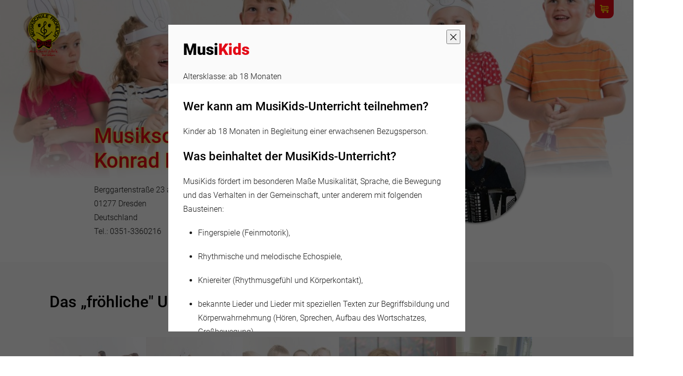

--- FILE ---
content_type: text/html; charset=UTF-8
request_url: https://www.musikschule-froehlich.com/boerner?course=musikids
body_size: 14823
content:

<!DOCTYPE html>
<html lang="de">

<head>
    <meta charset="UTF-8">
    <meta name="SKYPE_TOOLBAR" content="SKYPE_TOOLBAR_PARSER_COMPATIBLE" />
    <meta name="viewport" content="width=device-width, initial-scale=1, maximum-scale=2">
    <meta http-equiv="X-UA-Compatible" content="ie=edge">
    


<script type="application/ld+json">
  {
    "@context": "https://schema.org",
    "@type": "WebSite",
    "name": "Konrad Börner - Musikschule Fröhlich",
    "description": "Wir führen möglichst viele Menschen, möglichst lebenslang, fröhlich zur Musik.",
    "url": "https://www.musikschule-froehlich.com/boerner"
  }
</script>


  <title>Konrad Börner - Musikschule Fröhlich</title>
  <meta id="schema_name" itemprop="name" content="Konrad Börner - Musikschule Fröhlich">


<meta name="description" content="Wir führen möglichst viele Menschen, möglichst lebenslang, fröhlich zur Musik.">
<meta id="schema_description" itemprop="description" content="Wir führen möglichst viele Menschen, möglichst lebenslang, fröhlich zur Musik.">


  <link rel="canonical" href="https://www.musikschule-froehlich.com/boerner" />



      <link rel="alternate" hreflang="de" href="https://www.musikschule-froehlich.com/boerner">
    <link rel="alternate" hreflang="x-default" href="https://www.musikschule-froehlich.com/boerner">




<meta name="author" content="Musikschule Dieter Fröhlich e.K.">

<meta name="date" content="2026-01-23">


<meta property="og:title" content="Konrad Börner">

<meta property="og:description" content="Wir führen möglichst viele Menschen, möglichst lebenslang, fröhlich zur Musik.">


<meta property="og:site_name" content="Musikschule Fröhlich">
<meta property="og:url" content="https://www.musikschule-froehlich.com/boerner">

<meta property="og:type" content="website">




  <meta property="og:locale" content="de_DE">
        



<meta name="twitter:card" content="summary_large_image">

<meta name="twitter:title" content="Konrad Börner">

<meta name="twitter:description" content="Wir führen möglichst viele Menschen, möglichst lebenslang, fröhlich zur Musik.">


    <link rel="icon" type="image/x-icon" href="https://www.musikschule-froehlich.com/assets/images/favicon.ico">
    <link rel="icon" type="image/png" href="https://www.musikschule-froehlich.com/assets/images/favicon-32x32.png">
    <link rel="icon" type="image/svg+xml" href="https://www.musikschule-froehlich.com/assets/images/logo.svg">
    <link href="https://www.musikschule-froehlich.com/assets/build/style.b8bf056b14cc8b666084.css" media="screen" rel="stylesheet">
    <!-- Matomo Tag Manager -->
    <script>
        var _mtm = window._mtm = window._mtm || [];
        _mtm.push({
            'mtm.startTime': (new Date().getTime()),
            'event': 'mtm.Start'
        });
        var d = document,
            g = d.createElement('script'),
            s = d.getElementsByTagName('script')[0];
        g.async = true;
        g.src = 'https://matomo.ms-frl.com/js/container_3mBnfemY.js';
        s.parentNode.insertBefore(g, s);
    </script>
    <!-- End Matomo Tag Manager -->
        <script type = 'application/ld+json'>
        {
            "@context": "http://www.schema.org",
            "@type": "Organization",
            "legalname": "Musikschule Fröhlich Konrad Börner",
            "@id":"boerner",
            "url": "https://www.musikschule-froehlich.com/boerner",
            "image": [
                "/assets/images/logo.svg"
            ],
            "name": "Musikschule Fröhlich Konrad Börner, Berggartenstraße 23 a,  01277 Dresden - Deutschland",
            "description": "Adresse, Öffnungszeiten und Kontakt von Musikschule Fröhlich Konrad Börner, Berggartenstraße 23 a,  01277 Dresden - Deutschland",
            "brand": "Musikschule Fröhlich",
            "address": {
                "@type": "PostalAddress",
                "streetAddress": "Berggartenstraße 23 a",
                "addressLocality":  "Dresden",
                "postalCode": "01277",
                "addressCountry": "DE",
                "telephone": "0351-3360216"
            },
            "ContactPoint": [
                {
                    "@type": "ContactPoint",
                    "telephone": "0351-3360216",
                    "contactType": "customer service",
                    "areaServed": "DE"
                }
            ],
            "priceRange" : "€€"
        }
    </script>
    </head>


<body class="page-partner ">

    <div id="mf-app" style="hyphens: initial;">

        <!-- Skip-Links VOR dem Header -->
                <div class="skip-links" role="navigation" aria-label="Schnellnavigation">
            
                            <a href="#mf-partner-header" class="skip-link">Partner-Übersicht</a>
                            <a href="#courses" class="skip-link">Unterrichtsangebot</a>
                            <a href="#partner-locations" class="skip-link">Unterrichtsstandorte</a>
                            <a href="#mf-footer" class="skip-link">Footer</a>
            
                    </div>
        
        <header class="uk-container uk-container-large">
            <div class="nav-container">
                
<div id="mf-preheader" class="uk-clearfix">
    <ul>
        <li>
                                                <a href="https://shop.musikschule-froehlich.de/?affiliateCode=190025" title="Link zu Musikschule Fröhlich - Shop" target="_blank">
                        <svg class="icon" fill="#ffed00" aria-hidden="true" xmlns="http://www.w3.org/2000/svg" width="16" height="16" viewBox="0 0 70.5 63">
                            <path d="m67,41.5H17.75v-2.43l45.23-5.99c2.42-.39,4.09-2.29,4.15-4.74v-14.93c0-2.49-2.01-4.49-4.5-4.5H17.75v-3.42c-.01-3.05-2.45-5.49-5.5-5.5H3.5C1.57,0,0,1.57,0,3.5s1.57,3.5,3.5,3.5h7.25v36c.01,3.05,2.45,5.49,5.5,5.5h50.75c1.93,0,3.5-1.57,3.5-3.5s-1.57-3.5-3.5-3.5Zm-29.56-10.08l-8.6,1.14V13.92h8.6v17.5Zm4-17.5h8.6v15.83l-8.6,1.14V13.92Zm20.69,14.23l-8.1,1.07v-15.3h8.1v14.23ZM24.85,13.92v19.17l-7.1.94V13.92h7.1Z" />
                            <path d="m26.67,49.17c-3.82,0-6.92,3.1-6.92,6.92s3.1,6.92,6.92,6.92,6.92-3.1,6.92-6.92-3.1-6.92-6.92-6.92Z" />
                            <path d="m60,49.17c-3.82,0-6.92,3.1-6.92,6.92s3.1,6.92,6.92,6.92,6.92-3.1,6.92-6.92-3.1-6.92-6.92-6.92Z" />
                        </svg>
                    </a>
                
                    </li>
                        <li class="uk-hidden@m">
            <a href="#mf-mobile-nav" title="Navigation anzeigen" uk-toggle="target: #mf-mobile-nav">
                <svg class="icon" fill="currentColor" aria-hidden="true">
                    <use xlink:href="/assets/images/bootstrap-icons.svg#list" />
                </svg>
            </a>
        </li>
    </ul>
</div>                <nav 
    id="mf-mainnav"
    class="uk-navbar-container uk-margin uk-navbar" 
    uk-navbar
    aria-label="Hauptnavigation"
>
    <div class="uk-navbar-left" style="align-items: center;">
        
        <div>
            <a id="mf-logo" class="uk-navbar-item" href="https://www.musikschule-froehlich.com/boerner">
                <img
                    loading="lazy" 
                    src="https://www.musikschule-froehlich.com/assets/images/logo.svg" 
                    alt="Logo der Musikschule Fröhlich"
                />
            </a>
        </div>

        <ul class="uk-navbar-nav uk-visible@m">
                    
            
        </ul>
    </div>
</nav>

<div id="mf-mobile-nav" 
     class="uk-offcanvas"
     uk-offcanvas="mode: push; overlay: true; flip:true;"
>
    <div class="uk-offcanvas-bar">

        <button class="uk-offcanvas-close" type="button" uk-close></button>

        <ul class="uk-nav uk-nav-primary uk-nav-left uk-margin-auto-vertical">
                                    <li class="uk-nav-divider"></li>
                            <li >
                    <a href="/boerner/kontakt" title="Link zu Kontakt" aria-label="Kontakt">
                        Kontakt                    </a>
                </li>
                            <li >
                    <a href="/boerner/impressum" title="Link zu Impressum" aria-label="Impressum">
                        Impressum                    </a>
                </li>
                            <li >
                    <a href="/boerner/datenschutz" title="Link zu Datenschutz" aria-label="Datenschutz">
                        Datenschutz                    </a>
                </li>
                            <li >
                    <a href="/boerner/barrierefreiheit" title="Link zu Barrierefreiheit" aria-label="Barrierefreiheit">
                        Barrierefreiheit                    </a>
                </li>
                                        <li class="uk-nav-divider"></li>
                <li style="font-size: 1rem;">
                    <a href="https://www.musikschule-froehlich.com" title="Link zur Musikschule Fröhlich" aria-label="Franchise-Partner der Musikschule Fröhlich">
                        Franchise-Partner<br/>der Musikschule Fröhlich                    </a>
                </li>
                    </ul>

    </div>
</div>            </div>

            
<div class="mf-header-image" >
            <img style="z-index:-1;" src="/assets/images/header/header_1.jpg" alt="MF-Webseiten Banner" />
    </div>

                            <div class="uk-container uk-container-small" id="mf-partner-header">
                    <div class="uk-grid uk-flex" uk-grid>
                        <div class="uk-width-expand uk-flex-last uk-flex-first@s">
                            <h2 class="uk-h1 uk-text-primary"><span>Musikschule Fröhlich <br/>Konrad Börner</span></h2>
                            <p>
                                                                Berggartenstraße 23 a<br />
                                01277 Dresden<br/>Deutschland<br/>                                Tel.: 0351-3360216                            </p>
                        </div>
                        <div class="uk-width-medium@s">
                                                            <div class="mf-avatar">
                                    <img loading="lazy" src="https://www.musikschule-froehlich.com/media/pages/partners/boerner/7c4cf20a8c-1769130489/portrait-200x200-crop-top.jpg" alt="Musikschule Fröhlich <br/>Konrad Börner" />
                                </div>
                                                    </div>
                    </div>
                </div>
                    </header>

        
<pffx-cookie-box id="pffx-cookie-box"
    version="1"
    show="true"
    groups="&#x5B;&#x7B;&quot;name&quot;&#x3A;&quot;Notwendig&quot;,&quot;id&quot;&#x3A;&quot;notwendig&quot;,&quot;description&quot;&#x3A;&quot;&lt;p&gt;Notwendige&#x20;Cookies&#x20;helfen&#x20;dabei,&#x20;eine&#x20;Webseite&#x20;nutzbar&#x20;zu&#x20;machen,&#x20;indem&#x20;sie&#x20;Grundfunktionen&#x20;wie&#x20;Seitennavigation&#x20;und&#x20;Zugriff&#x20;auf&#x20;sichere&#x20;Bereiche&#x20;der&#x20;Webseite&#x20;erm&#x5C;u00f6glichen.&#x20;Die&#x20;Webseite&#x20;kann&#x20;ohne&#x20;diese&#x20;Cookies&#x20;nicht&#x20;richtig&#x20;funktionieren.&lt;&#x5C;&#x2F;p&gt;&quot;,&quot;required&quot;&#x3A;&quot;false&quot;,&quot;cookies&quot;&#x3A;&#x5B;&#x7B;&quot;name&quot;&#x3A;&quot;Consent&quot;,&quot;description&quot;&#x3A;&quot;&lt;p&gt;Speichert&#x20;die&#x20;Einstellungen&#x20;der&#x20;Besucher,&#x20;die&#x20;in&#x20;der&#x20;Cookie&#x20;Box&#x20;ausgew&#x5C;u00e4hlt&#x20;wurden.&lt;&#x5C;&#x2F;p&gt;&quot;,&quot;provider&quot;&#x3A;&quot;https&#x3A;&#x5C;&#x2F;&#x5C;&#x2F;www.musikschule-froehlich.com&quot;,&quot;hosts&quot;&#x3A;&quot;https&#x3A;&#x5C;&#x2F;&#x5C;&#x2F;www.musikschule-froehlich.de,&#x20;https&#x3A;&#x5C;&#x2F;&#x5C;&#x2F;www.musikschule-froehlich.com,&#x20;https&#x3A;&#x5C;&#x2F;&#x5C;&#x2F;www.musikschule-froehlich.at,&#x20;https&#x3A;&#x5C;&#x2F;&#x5C;&#x2F;www.musikstudio-froehlich.de&quot;,&quot;names&quot;&#x3A;&quot;pffx-consent&quot;,&quot;lifetime&quot;&#x3A;&quot;Ende&#x20;der&#x20;Browsersitzung&quot;,&quot;privacyUrl&quot;&#x3A;&quot;https&#x3A;&#x5C;&#x2F;&#x5C;&#x2F;www.musikschule-froehlich.com&#x5C;&#x2F;datenschutz&quot;,&quot;id&quot;&#x3A;&quot;consent&quot;&#x7D;&#x5D;&#x7D;,&#x7B;&quot;name&quot;&#x3A;&quot;Externe&#x20;Medien&quot;,&quot;id&quot;&#x3A;&quot;externe-medien&quot;,&quot;description&quot;&#x3A;&quot;&lt;p&gt;Inhalte&#x20;von&#x20;Videoplattformen&#x20;und&#x20;Social&#x20;Media&#x20;Plattformen&#x20;werden&#x20;standardm&#x5C;u00e4&#x5C;u00dfig&#x20;blockiert.&#x20;Wenn&#x20;Cookies&#x20;von&#x20;externen&#x20;Medien&#x20;akzeptiert&#x20;werden,&#x20;bedarf&#x20;der&#x20;Zugriff&#x20;auf&#x20;diese&#x20;Inhalte&#x20;keiner&#x20;manuellen&#x20;Zustimmung&#x20;mehr.&lt;&#x5C;&#x2F;p&gt;&quot;,&quot;required&quot;&#x3A;&quot;true&quot;,&quot;cookies&quot;&#x3A;&#x5B;&#x7B;&quot;name&quot;&#x3A;&quot;YouTube&quot;,&quot;description&quot;&#x3A;&quot;&lt;p&gt;Wird&#x20;verwendet,&#x20;um&#x20;YouTube-Inhalte&#x20;zu&#x20;entsperren.&lt;&#x5C;&#x2F;p&gt;&quot;,&quot;provider&quot;&#x3A;&quot;Google&#x20;Ireland&#x20;Limited,&#x20;Gordon&#x20;House,&#x20;Barrow&#x20;Street,&#x20;Dublin&#x20;4,&#x20;Ireland&quot;,&quot;hosts&quot;&#x3A;&quot;google.com&quot;,&quot;names&quot;&#x3A;&quot;NID&quot;,&quot;lifetime&quot;&#x3A;&quot;6&#x20;Monate&quot;,&quot;privacyUrl&quot;&#x3A;&quot;https&#x3A;&#x5C;&#x2F;&#x5C;&#x2F;policies.google.com&#x5C;&#x2F;privacy&quot;,&quot;id&quot;&#x3A;&quot;youtube&quot;&#x7D;,&#x7B;&quot;name&quot;&#x3A;&quot;Adobe&#x20;InDesign&quot;,&quot;description&quot;&#x3A;&quot;&lt;p&gt;Wird&#x20;verwendet,&#x20;um&#x20;Adobe-Inhalte&#x20;zu&#x20;entsperren.&lt;&#x5C;&#x2F;p&gt;&quot;,&quot;provider&quot;&#x3A;&quot;Adobe&#x20;Systems&#x20;Software&#x20;Ireland&#x20;Limited&quot;,&quot;hosts&quot;&#x3A;&quot;indd.adobe.com&quot;,&quot;names&quot;&#x3A;&quot;NID&quot;,&quot;lifetime&quot;&#x3A;&quot;6&#x20;Monate&quot;,&quot;privacyUrl&quot;&#x3A;&quot;https&#x3A;&#x5C;&#x2F;&#x5C;&#x2F;www.adobe.com&#x5C;&#x2F;de&#x5C;&#x2F;privacy.html&quot;,&quot;id&quot;&#x3A;&quot;adobeindd&quot;&#x7D;&#x5D;&#x7D;,&#x7B;&quot;name&quot;&#x3A;&quot;Marketing&quot;,&quot;id&quot;&#x3A;&quot;marketing&quot;,&quot;description&quot;&#x3A;&quot;&lt;p&gt;Marketing&#x20;Cookies&#x20;werden&#x20;von&#x20;Drittanbietern&#x20;oder&#x20;Publishern&#x20;verwendet,&#x20;um&#x20;personalisierte&#x20;Werbung&#x20;anzuzeigen.&#x20;Sie&#x20;tun&#x20;dies,&#x20;indem&#x20;sie&#x20;Besucher&#x20;&#x5C;u00fcber&#x20;Websites&#x20;hinweg&#x20;verfolgen.&lt;&#x5C;&#x2F;p&gt;&quot;,&quot;required&quot;&#x3A;&quot;true&quot;,&quot;cookies&quot;&#x3A;&#x5B;&#x5D;&#x7D;,&#x7B;&quot;name&quot;&#x3A;&quot;Statistiken&quot;,&quot;id&quot;&#x3A;&quot;statistics&quot;,&quot;description&quot;&#x3A;&quot;&lt;p&gt;Statistik&#x20;Cookies&#x20;erfassen&#x20;Informationen&#x20;anonym.&#x20;Diese&#x20;Informationen&#x20;helfen&#x20;uns&#x20;zu&#x20;verstehen,&#x20;wie&#x20;unsere&#x20;Besucher&#x20;unsere&#x20;Website&#x20;nutzen.&lt;&#x5C;&#x2F;p&gt;&quot;,&quot;required&quot;&#x3A;&quot;true&quot;,&quot;cookies&quot;&#x3A;&#x5B;&#x5D;&#x7D;,&#x7B;&quot;name&quot;&#x3A;&quot;Interne&#x20;Statistik&quot;,&quot;id&quot;&#x3A;&quot;is&quot;,&quot;description&quot;&#x3A;&quot;&lt;p&gt;Interne&#x20;Statistik&#x20;erfassen&#x20;Informationen&#x20;anonym.&#x20;Diese&#x20;Informationen&#x20;helfen&#x20;uns&#x20;zu&#x20;verstehen,&#x20;wie&#x20;unsere&#x20;Besucher&#x20;unsere&#x20;Website&#x20;nutzen.&lt;&#x5C;&#x2F;p&gt;&quot;,&quot;required&quot;&#x3A;&quot;false&quot;,&quot;cookies&quot;&#x3A;&#x5B;&#x7B;&quot;name&quot;&#x3A;&quot;Matomo&quot;,&quot;description&quot;&#x3A;&quot;&lt;p&gt;Matomo&#x20;f&#x5C;u00fcr&#x20;Website-Analysen.&#x20;Erzeugt&#x20;statistische&#x20;Daten&#x20;dar&#x5C;u00fcber,&#x20;wie&#x20;der&#x20;Besucher&#x20;die&#x20;Website&#x20;nutzt.&lt;&#x5C;&#x2F;p&gt;&quot;,&quot;provider&quot;&#x3A;&quot;Musikschule&#x20;Fr&#x5C;u00f6hlich&quot;,&quot;hosts&quot;&#x3A;&quot;&quot;,&quot;names&quot;&#x3A;&quot;_pk_&#x2A;.&#x2A;&quot;,&quot;lifetime&quot;&#x3A;&quot;13&#x20;Monate&quot;,&quot;privacyUrl&quot;&#x3A;&quot;https&#x3A;&#x5C;&#x2F;&#x5C;&#x2F;www.musikschule-froehlich.com&#x5C;&#x2F;datenschutz&#x5C;&#x2F;&quot;,&quot;id&quot;&#x3A;&quot;matomo&quot;&#x7D;&#x5D;&#x7D;&#x5D;"
    cookie="&#x7B;&quot;version&quot;&#x3A;0,&quot;consents&quot;&#x3A;&#x5B;&#x5D;&#x7D;"
    cookie-labels="&#x7B;&quot;consent&quot;&#x3A;&#x7B;&quot;name&quot;&#x3A;&quot;Consent&quot;,&quot;privacyUrl&quot;&#x3A;&quot;https&#x3A;&#x5C;&#x2F;&#x5C;&#x2F;www.musikschule-froehlich.com&#x5C;&#x2F;datenschutz&quot;&#x7D;,&quot;matomo&quot;&#x3A;&#x7B;&quot;name&quot;&#x3A;&quot;Matomo&quot;,&quot;privacyUrl&quot;&#x3A;&quot;https&#x3A;&#x5C;&#x2F;&#x5C;&#x2F;www.musikschule-froehlich.com&#x5C;&#x2F;datenschutz&#x5C;&#x2F;&quot;&#x7D;,&quot;youtube&quot;&#x3A;&#x7B;&quot;name&quot;&#x3A;&quot;YouTube&quot;,&quot;privacyUrl&quot;&#x3A;&quot;https&#x3A;&#x5C;&#x2F;&#x5C;&#x2F;policies.google.com&#x5C;&#x2F;privacy&quot;&#x7D;,&quot;adobeindd&quot;&#x3A;&#x7B;&quot;name&quot;&#x3A;&quot;Adobe&#x20;InDesign&quot;,&quot;privacyUrl&quot;&#x3A;&quot;https&#x3A;&#x5C;&#x2F;&#x5C;&#x2F;www.adobe.com&#x5C;&#x2F;de&#x5C;&#x2F;privacy.html&quot;&#x7D;&#x7D;"
    intro-texts="&lt;p&gt;Wir&#x20;verwenden&#x20;Cookies&#x20;und&#x20;andere&#x20;Technologien&#x20;auf&#x20;unserer&#x20;Website.&#x20;Einige&#x20;von&#x20;ihnen&#x20;sind&#x20;essenziell,&#x20;w&#xE4;hrend&#x20;andere&#x20;uns&#x20;helfen,&#x20;diese&#x20;Website&#x20;und&#x20;Ihre&#x20;Erfahrung&#x20;zu&#x20;verbessern.&lt;&#x2F;p&gt;&lt;p&gt;Personenbezogene&#x20;Daten&#x20;k&#xF6;nnen&#x20;verarbeitet&#x20;werden&#x20;&#x28;z.&#x20;B.&#x20;IP-Adressen&#x29;,&#x20;z.&#x20;B.&#x20;f&#xFC;r&#x20;personalisierte&#x20;Anzeigen&#x20;und&#x20;Inhalte&#x20;oder&#x20;Anzeigen-&#x20;und&#x20;Inhaltsmessung.&lt;&#x2F;p&gt;&lt;p&gt;Weitere&#x20;Informationen&#x20;&#xFC;ber&#x20;die&#x20;Verwendung&#x20;Ihrer&#x20;Daten&#x20;finden&#x20;Sie&#x20;in&#x20;unserer&#x20;&#x20;&lt;a&#x20;href&#x3D;&quot;&#x23;privacyPageURL&quot;&gt;Datenschutzerkl&#xE4;rung&lt;&#x2F;a&gt;.&lt;&#x2F;p&gt;&lt;p&gt;Es&#x20;besteht&#x20;keine&#x20;Verpflichtung,&#x20;der&#x20;Verarbeitung&#x20;Ihrer&#x20;Daten&#x20;zuzustimmen,&#x20;um&#x20;dieses&#x20;Angebot&#x20;nutzen&#x20;zu&#x20;k&#xF6;nnen.&lt;&#x2F;p&gt;&lt;p&gt;Sie&#x20;k&#xF6;nnen&#x20;Ihre&#x20;Auswahl&#x20;jederzeit&#x20;unter&#x20;&lt;a&#x20;href&#x3D;&quot;&#x23;&quot;&gt;Einstellungen&lt;&#x2F;a&gt;&#x20;widerrufen&#x20;oder&#x20;anpassen.&lt;&#x2F;p&gt;"
    switch-texts="&#x7B;&quot;intro&quot;&#x3A;&quot;Zustimmung&quot;,&quot;about&quot;&#x3A;&quot;&#x5C;u00dcber&#x20;Cookies&quot;,&quot;customize&quot;&#x3A;&quot;Anpassen&quot;&#x7D;"
    about-text="&lt;p&gt;Cookies&#x20;sind&#x20;kleine&#x20;Textdateien,&#x20;die&#x20;von&#x20;Webseiten&#x20;verwendet&#x20;werden,&#x20;um&#x20;die&#x20;Benutzererfahrung&#x20;effizienter&#x20;zu&#x20;gestalten.&lt;&#x2F;p&gt;&#x0A;&lt;p&gt;Laut&#x20;Gesetz&#x20;k&#xF6;nnen&#x20;wir&#x20;Cookies&#x20;auf&#x20;Ihrem&#x20;Ger&#xE4;t&#x20;speichern,&#x20;wenn&#x20;diese&#x20;f&#xFC;r&#x20;den&#x20;Betrieb&#x20;dieser&#x20;Seite&#x20;unbedingt&#x20;notwendig&#x20;sind.&#x20;F&#xFC;r&#x20;alle&#x20;anderen&#x20;Cookie-Typen&#x20;ben&#xF6;tigen&#x20;wir&#x20;Ihre&#x20;Erlaubnis.&#x20;Dies&#x20;bedeutet,&#x20;dass&#x20;als&#x20;notwendig&#x20;kategorisierte&#x20;Cookies&#x20;auf&#x20;der&#x20;Grundlage&#x20;von&#x20;Art.&#x20;6&#x20;Abs.&#x20;1&#x20;lit.&#x20;f&#x20;DSGVO&#x20;verarbeitet&#x20;werden.&#x20;Alle&#x20;anderen&#x20;nicht&#x20;notwendigen&#x20;Cookies,&#x20;d.&#x20;h.&#x20;diejenigen&#x20;aus&#x20;den&#x20;Kategorien&#x20;Pr&#xE4;ferenzen&#x20;und&#x20;Marketing,&#x20;werden&#x20;auf&#x20;der&#x20;Grundlage&#x20;von&#x20;Art.&#x20;6&#x20;Abs.&#x20;1&#x20;lit.&#x20;a&#x20;&#x20;DSGVO&#x20;verarbeitet.&lt;&#x2F;p&gt;&#x0A;&lt;p&gt;Diese&#x20;Seite&#x20;verwendet&#x20;unterschiedliche&#x20;Cookie-Typen.&#x20;Einige&#x20;Cookies&#x20;werden&#x20;von&#x20;Drittparteien&#x20;platziert,&#x20;die&#x20;auf&#x20;unseren&#x20;Seiten&#x20;erscheinen.&lt;&#x2F;p&gt;&#x0A;&lt;p&gt;Sie&#x20;k&#xF6;nnen&#x20;Ihre&#x20;Einwilligung&#x20;jederzeit&#x20;von&#x20;der&#x20;Cookie-Erkl&#xE4;rung&#x20;auf&#x20;unserer&#x20;Website&#x20;&#xE4;ndern&#x20;oder&#x20;&lt;a&#x20;href&#x3D;&quot;&#x23;openCookieBox&quot;&gt;widerrufen&lt;&#x2F;a&gt;.&lt;&#x2F;p&gt;&#x0A;&lt;p&gt;Erfahren&#x20;Sie&#x20;in&#x20;unserer&#x20;&lt;a&#x20;href&#x3D;&quot;&#x23;privacyPageURL&quot;&gt;Datenschutzrichtlinie&lt;&#x2F;a&gt;&#x20;mehr&#x20;dar&#xFC;ber,&#x20;wer&#x20;wir&#x20;sind,&#x20;wie&#x20;Sie&#x20;uns&#x20;kontaktieren&#x20;k&#xF6;nnen&#x20;und&#x20;wie&#x20;wir&#x20;personenbezogene&#x20;Daten&#x20;verarbeiten.&lt;&#x2F;p&gt;"
    button-texts="&#x7B;&quot;required-only&quot;&#x3A;&quot;Nur&#x20;notwendige&quot;,&quot;customize&quot;&#x3A;&quot;Anpassen&quot;,&quot;save-all&quot;&#x3A;&quot;Alle&#x20;zulassen&quot;,&quot;save-custom&quot;&#x3A;&quot;Auswahl&#x20;speichern&quot;&#x7D;"
    content-blocking="&#x7B;&quot;youtube&quot;&#x3A;&#x5B;&quot;youtube.com&quot;,&quot;youtu.be&quot;,&quot;youtube-ncookies.com&quot;,&quot;youtube.&quot;&#x5D;,&quot;adobeindd&quot;&#x3A;&#x5B;&quot;indd.adobe.com&quot;&#x5D;&#x7D;"
    script-blocking="&#x7B;&quot;matomo&quot;&#x3A;&#x7B;&quot;optin&quot;&#x3A;&quot;&lt;&#x21;--&#x20;Matomo&#x20;Tag&#x20;Manager&#x20;--&gt;&#x5C;n&lt;script&gt;&#x5C;nvar&#x20;_mtm&#x20;&#x3D;&#x20;window._mtm&#x20;&#x3D;&#x20;window._mtm&#x20;&#x7C;&#x7C;&#x20;&#x5B;&#x5D;&#x3B;&#x5C;n_mtm.push&#x28;&#x7B;&#x27;mtm.startTime&#x27;&#x3A;&#x20;&#x28;new&#x20;Date&#x28;&#x29;.getTime&#x28;&#x29;&#x29;,&#x20;&#x27;event&#x27;&#x3A;&#x20;&#x27;mtm.Start&#x27;&#x7D;&#x29;&#x3B;&#x5C;nvar&#x20;d&#x3D;document,&#x20;g&#x3D;d.createElement&#x28;&#x27;script&#x27;&#x29;,&#x20;s&#x3D;d.getElementsByTagName&#x28;&#x27;script&#x27;&#x29;&#x5B;0&#x5D;&#x3B;&#x5C;ng.async&#x3D;true&#x3B;&#x20;g.src&#x3D;&#x27;https&#x3A;&#x5C;&#x2F;&#x5C;&#x2F;matomo.ms-frl.com&#x5C;&#x2F;js&#x5C;&#x2F;container_3mBnfemY.js&#x27;&#x3B;&#x20;s.parentNode.insertBefore&#x28;g,s&#x29;&#x3B;&#x5C;n&lt;&#x5C;&#x2F;script&gt;&#x5C;n&lt;&#x21;--&#x20;End&#x20;Matomo&#x20;Tag&#x20;Manager&#x20;--&gt;&quot;,&quot;optout&quot;&#x3A;&quot;&quot;&#x7D;&#x7D;"
></pffx-cookie-box>
        <main class="uk-container uk-container-large" id="mf-main">

<section class="teaser-container right" id="courses">
    <div class="uk-container">
        <div class="content-container"><h2>Das „fröhliche" Unterrichtsangebot umfasst:</h2><!--<p>gehirn- und altersgerechten Klein-Gruppen-Unterricht in Musikalischer Früherziehung für</p><ul><li><p>Babys (Baby <strong>MusiKids</strong>),</p></li><li><p>Kleinkinder (<strong>MusiKids</strong>) und</p></li><li><p>Kindergarten-Kinder (<strong>MusiKunde</strong>)</p></li><li><p>Instrumental-Unterricht mit Einstiegsmöglichkeit ab Schulbeginn (Melodika + Akkordeon)</p></li><li><p>das gemeinsame fortgeschrittene Musizieren in Orchestern, in denen viele Schülerinnen und Schüler, bis ins Erwachsenenalter hinein, mitspielen.</p></li></ul><p>Neben dem aktiven Musizieren spielt auch die aktive Förderung des Sprachverständnisses und der Sprachentwicklung eine wichtige Rolle.</p><ul><li><p>Das Kind lernt, konzentriert zuzuhören. Es verbindet Bilder und Bewegungen mit Wörtern.&nbsp;</p></li><li><p>Es verbessert seinen Wortschatz, das Sprachverständnis und die Aussprache.</p></li><li><p>Die Sprechfreude wird durch die Lehrkraft und den Kontakt zu den anderen Kindern gefördert und die Erzählfähigkeit gesteigert.</p></li><li><p>Durch das gemeinsame Musizieren und Sprechverse werden Rhythmus und Betonung geschult.</p></li><li><p>Das stärkt nachgewiesen die Fähigkeiten für den späteren Schriftspracherwerb.</p></li></ul>--></div>
        <!--<div class="course-slider-nav uk-clearfix">
            <a class="uk-align-left uk-margin-remove" href="#" @click.prevent="itemSlide('prev')">
                <svg class="icon" fill="currentColor" aria-hidden="true">
                    <use xlink:href="/assets/images/bootstrap-icons.svg#chevron-left"/>
                </svg>
            </a>
            <a class="uk-align-right uk-margin-remove" href="#" @click.prevent="itemSlide('next')">
                <svg class="icon" fill="currentColor" aria-hidden="true">
                    <use xlink:href="/assets/images/bootstrap-icons.svg#chevron-right"/>
                </svg>
            </a>
        </div>-->

        <div id="course-slider" ref="course-slider">
            
            <div class="uk-slider" 
                 uk-slider="draggable: true;" 
                 style="background-color: #f7f7f7;"
                 role="region" 
                 aria-label="Kursauswahl - Das fröhliche Unterrichtsangebot"
                 aria-roledescription="slider">

                <div class="uk-hidden slide-nav">
                    <a href="#" id="slide-prev" uk-slider-item="previous" aria-label="Vorheriger Kurs" title="Vorheriger Kurs">‹</a>
                    <a href="#" id="slide-next" uk-slider-item="next" aria-label="Nächster Kurs" title="Nächster Kurs">›</a>
                </div>

                <ul class="uk-slider-items uk-child-width-1-3@s uk-child-width-1-4@m" 
                    id="course-switcher"
                    uk-switcher="connect: #course-switcher; swiping: false;"
                    aria-label="Verfügbare Kurse"
                >
                                            <li ref="course-title-0" class="course-selected">
                            <a href="#" class="course-title" @click="showCourse('course-title-0')" title="MusiKids">
                                <span>MusiKids<small>ab 18 Monaten</small></span>
                            </a>
                            <div class="overlay"></div>
                                                            <img
                                    alt="" 
                                    src="https://www.musikschule-froehlich.com/media/pages/angebote/musikids/42164aac7a-1672324621/musikids-klein-195x.jpg" 
                                    width="195"
                                    height="195"
                                />
                                                    </li>
                                            <li ref="course-title-1">
                            <a href="#" class="course-title" @click="showCourse('course-title-1')" title="MusiKunde">
                                <span>MusiKunde<small>ab 3,5 Jahren</small></span>
                            </a>
                            <div class="overlay"></div>
                                                            <img
                                    alt="" 
                                    src="https://www.musikschule-froehlich.com/media/pages/angebote/musikunde/5e9e57509b-1672324621/musikunde-klein-195x.jpg" 
                                    width="195"
                                    height="195"
                                />
                                                    </li>
                                            <li ref="course-title-2">
                            <a href="#" class="course-title" @click="showCourse('course-title-2')" title="Melodika">
                                <span>Melodika<small>ab 6 Jahren</small></span>
                            </a>
                            <div class="overlay"></div>
                                                            <img
                                    alt="" 
                                    src="https://www.musikschule-froehlich.com/media/pages/angebote/melodika/6b4cf1fc74-1672324621/melodika-klein-195x.jpg" 
                                    width="195"
                                    height="195"
                                />
                                                    </li>
                                            <li ref="course-title-3">
                            <a href="#" class="course-title" @click="showCourse('course-title-3')" title="Akkordeon">
                                <span>Akkordeon<small>Kinder & Jugendliche</small></span>
                            </a>
                            <div class="overlay"></div>
                                                            <img
                                    alt="" 
                                    src="https://www.musikschule-froehlich.com/media/pages/angebote/akkordeon/bde4fecbc2-1672324621/akkordeon-klein-195x.jpg" 
                                    width="195"
                                    height="195"
                                />
                                                    </li>
                                            <li ref="course-title-4">
                            <a href="#" class="course-title" @click="showCourse('course-title-4')" title="Orchester">
                                <span>Orchester<small>Jeder</small></span>
                            </a>
                            <div class="overlay"></div>
                                                            <img
                                    alt="" 
                                    src="https://www.musikschule-froehlich.com/media/pages/angebote/orchester/70d6b9ae93-1672324621/orchester-klein-195x.jpg" 
                                    width="195"
                                    height="195"
                                />
                                                    </li>
                                    </ul>
            </div>
        </div>
    </div>
</section>

<section class="uk-container" role="region" aria-label="Kursdetails - Das fröhliche Unterrichtsangebot">
    <div class="course-contents uk-switcher" id="course-switcher" aria-label="Details zum ausgewählten Kurs">
                    <div class="uk-active">
                <div class="uk-grid" uk-grid>
                    <div class="uk-width-1-2@m">
                        <ul class="uk-list check-list">
                                                            <li>
                                    <svg class="icon" fill="currentColor" aria-hidden="true">
                                        <use xlink:href="/assets/images/bootstrap-icons.svg#check-circle-fill"/>
                                    </svg>
                                    <span>ab 18 Monaten</span>    
                                </li>
                                                            <li>
                                    <svg class="icon" fill="currentColor" aria-hidden="true">
                                        <use xlink:href="/assets/images/bootstrap-icons.svg#check-circle-fill"/>
                                    </svg>
                                    <span>in Begleitung eines Erwachsenen</span>    
                                </li>
                                                            <li>
                                    <svg class="icon" fill="currentColor" aria-hidden="true">
                                        <use xlink:href="/assets/images/bootstrap-icons.svg#check-circle-fill"/>
                                    </svg>
                                    <span>musikalische Aktivitäten und Sprach-Bildung für zahlreiche Alltagsroutinen</span>    
                                </li>
                                                            <li>
                                    <svg class="icon" fill="currentColor" aria-hidden="true">
                                        <use xlink:href="/assets/images/bootstrap-icons.svg#check-circle-fill"/>
                                    </svg>
                                    <span>interaktives Unterrichtsmaterial mit BOOKii-Trainings-Stift</span>    
                                </li>
                                                    </ul>
                    </div>
                    <div class="uk-width-expand">
                        <h3>MusiKids</h3>
                                                    <div class="block block-type-text" id="block-164b0ee1-d8ac-4158-bf86-5176242c0b38">
                                <p>MusiKids fördert im besonderen Maße Musikalität, Sprache, die Bewegung und das Verhalten in der Gemeinschaft.</p>                            </div>
                                                <a class="uk-button uk-button-default" href="#" uk-toggle="target: #modal-musikids" aria-label="Mehr Details zu MusiKids">Mehr Details</a>
                    </div>
                </div>
                <div id="modal-musikids" class="uk-flex-top" uk-modal>
                    <div class="uk-modal-dialog uk-margin-auto-vertical">
                        <button class="uk-modal-close-default" type="button" uk-close aria-label="Modal schließen"></button>
                        <div class="uk-modal-header">
                            <h3 class="uk-modal-title uk-margin-remove-bottom">
                                <p><span style="font-weight: bold;">Musi<span style="color: #e30a17; font-weight: bold;">Kids</span></span></p>                            </h3>
                            <span class="uk-modal-subtitle">Altersklasse: ab 18 Monaten</span>
                        </div>

                        <div class="uk-modal-body" uk-overflow-auto>
                                                            <div class="block block-type-heading" id="block-bbc07d77-389c-4d86-8663-a908989c2cd8">
                                    <h3    class="uk-heading-none uk-text-left"
    id="bbc07d77-389c-4d86-8663-a908989c2cd8"
>
    Wer kann am MusiKids-Unterricht teilnehmen?</h3>                                </div>
                                                            <div class="block block-type-text" id="block-0f5bc8a5-008f-4e3a-891a-29c095b62d7c">
                                    <p>Kinder ab 18 Monaten in Begleitung einer erwachsenen Bezugsperson.</p>                                </div>
                                                            <div class="block block-type-heading" id="block-e2997272-c700-4a0e-8ab2-868e519ec6f5">
                                    <h3    class="uk-heading-none uk-text-left"
    id="e2997272-c700-4a0e-8ab2-868e519ec6f5"
>
    Was beinhaltet der MusiKids-Unterricht?</h3>                                </div>
                                                            <div class="block block-type-text" id="block-164e7d5e-e12c-482a-910d-946a61e93807">
                                    <p>MusiKids fördert im besonderen Maße Musikalität, Sprache, die Bewegung und das Verhalten in der Gemeinschaft, unter anderem mit folgenden Bausteinen:</p><ul><li><p>Fingerspiele (Feinmotorik),</p></li><li><p>Rhythmische und melodische Echospiele,</p></li><li><p>Kniereiter (Rhythmusgefühl und Körperkontakt),</p></li><li><p>bekannte Lieder und Lieder mit speziellen Texten zur Begriffsbildung und Körperwahrnehmung (Hören, Sprechen, Aufbau des Wortschatzes, Großbewegung),</p></li><li><p>Einsatz von kindgerechten Instrumenten um die Koordination (Motorik) und das Gefühl für den Grundschlag eines Liedes zu fördern,</p></li><li><p>Sprechverse (Sprache, Körperbewusstsein, Begriffsbildung),</p></li><li><p>Aufbau eines passiven englischen Wortschatzes,</p></li><li><p>viele weitere gezielte Aktivitäten zur Förderung der allgemeinen Koordinations- und Wahrnehmungsfähigkeit.</p></li></ul><p>MusiKids hilft vor allem den Eltern, die Fähigkeiten ihrer Kinder auch zu Hause zielgerichtet zu fördern und zu entwickeln.</p>                                </div>
                                                            <div class="block block-type-heading" id="block-228806e6-c850-47f4-a9ab-906c3fbbeb05">
                                    <h2    class="uk-heading-none uk-text-left"
    id="228806e6-c850-47f4-a9ab-906c3fbbeb05"
>
    Wie lang&nbsp;dauert eine Unterrichts-Einheit?</h2>                                </div>
                                                            <div class="block block-type-text" id="block-22b405ea-0e4b-44e8-adad-db1f3d9454cd">
                                    <p>30 Minuten</p>                                </div>
                                                            <div class="block block-type-text" id="block-9f8babd2-cd9c-46f9-80cd-09adf31555ad">
                                    <p><em>Um die Eltern dabei zu unterstützen, die Unterrichtsinhalte zu Hause nachvollziehen und wiederholen zu können, gibt es dreimal pro Jahr ein </em><strong><em>komplettes Begleitset für zu Hause</em></strong><em>, mit attraktiven und kindgerechten Unterrichtsmaterialien, Lern-CDs mit viel Musik und </em><strong><em>zweisprachigen Hörgeschichten</em></strong><em> und einem dazugehörigen Bilderbuch.</em></p>                                </div>
                                                    </div>
<!--                        <div class="uk-modal-footer">
                            <button class="uk-button uk-button-default" type="button">zum Online-Unterricht</button>
                            <button class="uk-button uk-button-primary" type="button">Standort finden</button>
                        </div> -->
                    </div>
                </div>
            </div>
            
                    <div class="">
                <div class="uk-grid" uk-grid>
                    <div class="uk-width-1-2@m">
                        <ul class="uk-list check-list">
                                                            <li>
                                    <svg class="icon" fill="currentColor" aria-hidden="true">
                                        <use xlink:href="/assets/images/bootstrap-icons.svg#check-circle-fill"/>
                                    </svg>
                                    <span>ab 3,5 Jahre</span>    
                                </li>
                                                            <li>
                                    <svg class="icon" fill="currentColor" aria-hidden="true">
                                        <use xlink:href="/assets/images/bootstrap-icons.svg#check-circle-fill"/>
                                    </svg>
                                    <span>ohne Begleitung eines Erwachsenen</span>    
                                </li>
                                                            <li>
                                    <svg class="icon" fill="currentColor" aria-hidden="true">
                                        <use xlink:href="/assets/images/bootstrap-icons.svg#check-circle-fill"/>
                                    </svg>
                                    <span>aktives Musizieren und Sprach-Bildung auf verschiedenen Lern-Ebenen</span>    
                                </li>
                                                            <li>
                                    <svg class="icon" fill="currentColor" aria-hidden="true">
                                        <use xlink:href="/assets/images/bootstrap-icons.svg#check-circle-fill"/>
                                    </svg>
                                    <span>interaktives Unterrichtsmaterial mit BOOKii-Trainings-Stift</span>    
                                </li>
                                                    </ul>
                    </div>
                    <div class="uk-width-expand">
                        <h3>MusiKunde</h3>
                                                    <div class="block block-type-text" id="block-1f48dbd6-6baa-4221-b8c1-dd9e8e1a423a">
                                <p>Der MusiKunde-Unterricht bereitet die Kinder spielerisch auf eine musikalische und instrumentale Ausbildung vor.</p>                            </div>
                                                <a class="uk-button uk-button-default" href="#" uk-toggle="target: #modal-musikunde" aria-label="Mehr Details zu MusiKunde">Mehr Details</a>
                    </div>
                </div>
                <div id="modal-musikunde" class="uk-flex-top" uk-modal>
                    <div class="uk-modal-dialog uk-margin-auto-vertical">
                        <button class="uk-modal-close-default" type="button" uk-close aria-label="Modal schließen"></button>
                        <div class="uk-modal-header">
                            <h3 class="uk-modal-title uk-margin-remove-bottom">
                                <p><span style="font-weight: bold;">Musi<span style="color: #e30a17; font-weight: bold;">Kunde</span></span></p>                            </h3>
                            <span class="uk-modal-subtitle">Altersklasse: ab 3,5 Jahren</span>
                        </div>

                        <div class="uk-modal-body" uk-overflow-auto>
                                                            <div class="block block-type-heading" id="block-77698dfb-387b-43d4-9930-302f4bf6ab0b">
                                    <h3    class="uk-heading-none uk-text-left"
    id="77698dfb-387b-43d4-9930-302f4bf6ab0b"
>
    Wer kann am MusiKunde-Unterricht teilnehmen?</h3>                                </div>
                                                            <div class="block block-type-text" id="block-d5cf817a-6e57-437b-9737-75f13fcaaae2">
                                    <p>Kinder ab ca. 3,5 Jahren</p>                                </div>
                                                            <div class="block block-type-heading" id="block-0f69d26e-e1ad-4b2b-b271-0becf9039173">
                                    <h3    class="uk-heading-none uk-text-left"
    id="0f69d26e-e1ad-4b2b-b271-0becf9039173"
>
    Was beinhaltet der MusiKunde-Unterricht?</h3>                                </div>
                                                            <div class="block block-type-text" id="block-7b2fd39d-1052-4f0c-8f98-3d54c62862bf">
                                    <p>Wir singen und hören eigene Lieder und Verse, aber auch traditionelle Kinder- und Volkslieder.<br>Mit kindgerechten Instrumenten <strong>erleben die Kinder neue Klangwelten und trainieren die Feinmotorik</strong>.<br>MusiKunde-Unterricht fördert einen sanften Übergang vom Einzelspiel zum Spielen und Tanzen in der Klein-Gruppe.<br>Die vielfältigen musikalischen und sprachlichen Inhalte unseres MusiKunde-Programms sind liebevoll zusammengestellt und werden von einem Experten-Team ständig weiterentwickelt.<br>Der MusiKunde-Unterricht bereitet die Kinder spielerisch auf eine musikalische und instrumentale Ausbildung vor.<br>Neben der musikalischen Förderung wie Singen, Motorik, Feinmotorik, Noten, Spielen auf kleinen Instrumenten (vorrangig auf dem Glockenspiel), Instrumentenkunde usw., fördern wir gezielt die Entwicklung der Stimme.<br>Alle Lerninhalte sind in spannende Lerngeschichten verpackt, welche die Kinder phantasievoll und spielerisch erleben.<br>"Nebenbei" wird der aktive Wortschatz in Hochdeutsch und der passive Wortschatz in Englisch um jeweils ca. 2000 Wörter erweitert bzw. aufgebaut!</p>                                </div>
                                                            <div class="block block-type-heading" id="block-7adc0508-cb3f-4c20-9030-26c646559854">
                                    <h3    class="uk-heading-none uk-text-left"
    id="7adc0508-cb3f-4c20-9030-26c646559854"
>
    Wie lang&nbsp;dauert eine Unterrichts-Einheit?</h3>                                </div>
                                                            <div class="block block-type-text" id="block-46c5bf40-5c54-4d3e-851b-93d6961435de">
                                    <p>45 Minuten</p>                                </div>
                                                            <div class="block block-type-text" id="block-1f912d71-57d8-432e-b48b-2a24b4fcb3ad">
                                    <p><em>Um die Eltern dabei zu unterstützen, die Unterrichtsinhalte zu Hause nachvollziehen und wiederholen zu können, gibt es dreimal pro Jahr ein </em><strong><em>komplettes Begleitset für zu Hause</em></strong><em>, mit kindgerechtem und </em><strong><em>interaktivem</em> </strong><em>Unterrichtsmaterial, das mit dem </em><strong><em>Trainings-Stift</em></strong><em> zum Sprechen, Singen oder Klingen gebracht werden kann.</em></p>                                </div>
                                                    </div>
<!--                        <div class="uk-modal-footer">
                            <button class="uk-button uk-button-default" type="button">zum Online-Unterricht</button>
                            <button class="uk-button uk-button-primary" type="button">Standort finden</button>
                        </div> -->
                    </div>
                </div>
            </div>
            
                    <div class="">
                <div class="uk-grid" uk-grid>
                    <div class="uk-width-1-2@m">
                        <ul class="uk-list check-list">
                                                            <li>
                                    <svg class="icon" fill="currentColor" aria-hidden="true">
                                        <use xlink:href="/assets/images/bootstrap-icons.svg#check-circle-fill"/>
                                    </svg>
                                    <span>ab 1. Schulklasse</span>    
                                </li>
                                                            <li>
                                    <svg class="icon" fill="currentColor" aria-hidden="true">
                                        <use xlink:href="/assets/images/bootstrap-icons.svg#check-circle-fill"/>
                                    </svg>
                                    <span>Einsteigerkurs für den Instrumentalunterricht</span>    
                                </li>
                                                            <li>
                                    <svg class="icon" fill="currentColor" aria-hidden="true">
                                        <use xlink:href="/assets/images/bootstrap-icons.svg#check-circle-fill"/>
                                    </svg>
                                    <span>Musizieren in der Kleingruppe</span>    
                                </li>
                                                            <li>
                                    <svg class="icon" fill="currentColor" aria-hidden="true">
                                        <use xlink:href="/assets/images/bootstrap-icons.svg#check-circle-fill"/>
                                    </svg>
                                    <span>Kennenlernen der Piano-Tastatur</span>    
                                </li>
                                                            <li>
                                    <svg class="icon" fill="currentColor" aria-hidden="true">
                                        <use xlink:href="/assets/images/bootstrap-icons.svg#check-circle-fill"/>
                                    </svg>
                                    <span>Singen</span>    
                                </li>
                                                            <li>
                                    <svg class="icon" fill="currentColor" aria-hidden="true">
                                        <use xlink:href="/assets/images/bootstrap-icons.svg#check-circle-fill"/>
                                    </svg>
                                    <span>Aktives Musizieren und Sprach-Bildung auf verschiedenen Lern-Ebenen</span>    
                                </li>
                                                            <li>
                                    <svg class="icon" fill="currentColor" aria-hidden="true">
                                        <use xlink:href="/assets/images/bootstrap-icons.svg#check-circle-fill"/>
                                    </svg>
                                    <span>Förderung zahlreicher Softskills</span>    
                                </li>
                                                            <li>
                                    <svg class="icon" fill="currentColor" aria-hidden="true">
                                        <use xlink:href="/assets/images/bootstrap-icons.svg#check-circle-fill"/>
                                    </svg>
                                    <span>interaktives Unterrichtsmaterial mit BOOKii-Trainings-Stift</span>    
                                </li>
                                                    </ul>
                    </div>
                    <div class="uk-width-expand">
                        <h3>Melodika</h3>
                                                    <div class="block block-type-text" id="block-a59ffbeb-75e6-447e-9238-c863be2e78ef">
                                <p>Die Kinder lernen in ca. einem Jahr u. a. etwa 20 Lieder und dabei den Aufbau der Tastatur kennen und darüber hinaus musikalische Grundlagen, wie Notenlesen, Rhythmusgefühl, Dur-Tonleitern, mehrstimmiges Spiel in der Gruppe.</p>                            </div>
                                                <a class="uk-button uk-button-default" href="#" uk-toggle="target: #modal-melodika" aria-label="Mehr Details zu Melodika">Mehr Details</a>
                    </div>
                </div>
                <div id="modal-melodika" class="uk-flex-top" uk-modal>
                    <div class="uk-modal-dialog uk-margin-auto-vertical">
                        <button class="uk-modal-close-default" type="button" uk-close aria-label="Modal schließen"></button>
                        <div class="uk-modal-header">
                            <h3 class="uk-modal-title uk-margin-remove-bottom">
                                <p><span style="font-weight: bold;">M<span style="color: #e30a17; font-weight: bold;">elodika</span></span></p>                            </h3>
                            <span class="uk-modal-subtitle">Altersklasse: ab 6 Jahren</span>
                        </div>

                        <div class="uk-modal-body" uk-overflow-auto>
                                                            <div class="block block-type-heading" id="block-77698dfb-387b-43d4-9930-302f4bf6ab0b">
                                    <h3    class="uk-heading-none uk-text-left"
    id="77698dfb-387b-43d4-9930-302f4bf6ab0b"
>
    Wer kann am Melodika-Unterricht teilnehmen?</h3>                                </div>
                                                            <div class="block block-type-text" id="block-d5cf817a-6e57-437b-9737-75f13fcaaae2">
                                    <p>Kinder ab ca. 6 Jahren</p>                                </div>
                                                            <div class="block block-type-heading" id="block-0f69d26e-e1ad-4b2b-b271-0becf9039173">
                                    <h3    class="uk-heading-none uk-text-left"
    id="0f69d26e-e1ad-4b2b-b271-0becf9039173"
>
    Was beinhaltet der Melodika-Unterricht?</h3>                                </div>
                                                            <div class="block block-type-text" id="block-7b2fd39d-1052-4f0c-8f98-3d54c62862bf">
                                    <p>Die Kinder lernen in ca. einem Jahr u. a. etwa 20 Lieder und dabei den Aufbau der Tastatur kennen und darüber hinaus musikalische Grundlagen, wie Notenlesen, Rhythmusgefühl, Dur-Tonleitern, mehrstimmiges Spiel in der Gruppe.<br><br>Durch die einfache Tonerzeugung durch den Atem, bekommen die Kinder ein Gefühl für Phrasen, Akzente und Tongestaltung.<br><br>Bald spielen die Kinder bei kleinen Auftritten gemeinsam vor und machen so erste Konzerterfahrungen vor Publikum (Erfolgserlebnis und Motivation).</p>                                </div>
                                                            <div class="block block-type-heading" id="block-0c957cea-9e4d-49af-af5e-886c98190698">
                                    <h3    class="uk-heading-none uk-text-left"
    id="0c957cea-9e4d-49af-af5e-886c98190698"
>
    Wie lang&nbsp;dauert eine Unterrichts-Einheit?</h3>                                </div>
                                                            <div class="block block-type-text" id="block-381d3709-ebe8-437b-8858-b42bbc84cfc4">
                                    <p>45 Minuten</p>                                </div>
                                                            <div class="block block-type-heading" id="block-ee0675e0-be51-4e34-9167-64f421ce0f7b">
                                    <h3    class="uk-heading-none uk-text-left"
    id="ee0675e0-be51-4e34-9167-64f421ce0f7b"
>
    Die hochwertigen Unterrichtsunterlagen für die Kinder enthalten:</h3>                                </div>
                                                            <div class="block block-type-text" id="block-14df1d66-2344-4068-adad-8e76ba05f8e3">
                                    <p><em>moderne Kinderlieder und Volkslieder, zahlreiche Illustrationen und humorvolle, kindgerechte Zeichnungen, die den Kindern helfen, die theoretischen Grundlagen schnell und einfach zu lernen. Das Unterrichtsmaterial ist </em><strong><em>interaktiv</em></strong><em> und kann mit dem </em><strong><em>Trainings-Stift</em></strong><em> zum Sprechen, Singen oder Klingen gebracht werden.</em></p><p>Nach dem Melodika-Anfängerkurs (ca. ein Jahr) entscheiden die Kinder mit den Eltern, wie die "musikalische Karriere" weitergehen soll.</p>                                </div>
                                                    </div>
<!--                        <div class="uk-modal-footer">
                            <button class="uk-button uk-button-default" type="button">zum Online-Unterricht</button>
                            <button class="uk-button uk-button-primary" type="button">Standort finden</button>
                        </div> -->
                    </div>
                </div>
            </div>
            
                    <div class="">
                <div class="uk-grid" uk-grid>
                    <div class="uk-width-1-2@m">
                        <ul class="uk-list check-list">
                                                            <li>
                                    <svg class="icon" fill="currentColor" aria-hidden="true">
                                        <use xlink:href="/assets/images/bootstrap-icons.svg#check-circle-fill"/>
                                    </svg>
                                    <span>im Anschluss an den Melodika-Unterricht</span>    
                                </li>
                                                            <li>
                                    <svg class="icon" fill="currentColor" aria-hidden="true">
                                        <use xlink:href="/assets/images/bootstrap-icons.svg#check-circle-fill"/>
                                    </svg>
                                    <span>Instrumentalunterricht auf einem Instrument, das Anfängern und Fortgeschrittenen einzigartige musikalische Möglichkeiten bietet</span>    
                                </li>
                                                            <li>
                                    <svg class="icon" fill="currentColor" aria-hidden="true">
                                        <use xlink:href="/assets/images/bootstrap-icons.svg#check-circle-fill"/>
                                    </svg>
                                    <span>Aktives Musizieren, solistisch und im Ensemble</span>    
                                </li>
                                                            <li>
                                    <svg class="icon" fill="currentColor" aria-hidden="true">
                                        <use xlink:href="/assets/images/bootstrap-icons.svg#check-circle-fill"/>
                                    </svg>
                                    <span>Förderung zahlreicher Softskills</span>    
                                </li>
                                                            <li>
                                    <svg class="icon" fill="currentColor" aria-hidden="true">
                                        <use xlink:href="/assets/images/bootstrap-icons.svg#check-circle-fill"/>
                                    </svg>
                                    <span>interaktives Unterrichtsmaterial mit BOOKii-Trainings-Stift (nur für den Anfänger-Unterricht)</span>    
                                </li>
                                                    </ul>
                    </div>
                    <div class="uk-width-expand">
                        <h3>Akkordeon</h3>
                                                    <div class="block block-type-text" id="block-04c3267a-0fbb-4c15-b576-113cc1cbe562">
                                <p>Der Akkordeon-Unterricht findet in Kleingruppen statt. Die Schüler lernen das Akkordeon als Solist zu spielen. Durch die Gruppe sind aber auch das gemeinsame und mehrstimmige Musizieren und das Wahrnehmen von Auftrittsmöglichkeiten als kleines Ensemble möglich.</p>                            </div>
                                                <a class="uk-button uk-button-default" href="#" uk-toggle="target: #modal-akkordeon" aria-label="Mehr Details zu Akkordeon">Mehr Details</a>
                    </div>
                </div>
                <div id="modal-akkordeon" class="uk-flex-top" uk-modal>
                    <div class="uk-modal-dialog uk-margin-auto-vertical">
                        <button class="uk-modal-close-default" type="button" uk-close aria-label="Modal schließen"></button>
                        <div class="uk-modal-header">
                            <h3 class="uk-modal-title uk-margin-remove-bottom">
                                <p><span style="font-weight: bold;">A<span style="color: #e30a17; font-weight: bold;">kkordeon</span></span></p>                            </h3>
                            <span class="uk-modal-subtitle">Altersklasse: Kinder & Jugendliche</span>
                        </div>

                        <div class="uk-modal-body" uk-overflow-auto>
                                                            <div class="block block-type-heading" id="block-77698dfb-387b-43d4-9930-302f4bf6ab0b">
                                    <h3    class="uk-heading-none uk-text-left"
    id="77698dfb-387b-43d4-9930-302f4bf6ab0b"
>
    Wer kann am Akkordeon-Unterricht teilnehmen?</h3>                                </div>
                                                            <div class="block block-type-text" id="block-d5cf817a-6e57-437b-9737-75f13fcaaae2">
                                    <p>Jedes Kind, wenn es von der Entwicklung her soweit ist. In der Regel steigen die Kinder im Anschluss an den Melodika-Kurs in den Akkordeon-Unterricht ein. Auch der Quereinstieg zu einem späteren Zeitpunkt ist möglich. Musiklehrer und Eltern besprechen hierbei in Ruhe den besten Weg für das jeweilige Kind.</p>                                </div>
                                                            <div class="block block-type-heading" id="block-0f69d26e-e1ad-4b2b-b271-0becf9039173">
                                    <h3    class="uk-heading-none uk-text-left"
    id="0f69d26e-e1ad-4b2b-b271-0becf9039173"
>
    Was beinhaltet der Akkordeon-Unterricht?</h3>                                </div>
                                                            <div class="block block-type-text" id="block-7b2fd39d-1052-4f0c-8f98-3d54c62862bf">
                                    <p>Der Akkordeon-Unterricht findet in Kleingruppen statt. Die Schüler lernen das Akkordeon als Solist zu spielen. Durch die Gruppe sind aber auch das gemeinsame und mehrstimmige Musizieren und das Wahrnehmen von Auftrittsmöglichkeiten als kleines Ensemble möglich.</p><p>Auf dem Akkordeon ist der Schüler gefordert, sowohl die rechte Hand (Melodie, Rhythmik) als auch die linke Hand (Harmonien, Bass und Rhythmik) gezielt einzusetzen.<br><br>Mit dem Balg wird die musikalische Dynamik gestaltet. Diese Aufteilung entspricht in verblüffender Analogie den Erkenntnissen der Gehirnwissenschaft, so dass man das Akkordeon vielleicht als das „gehirn-gerechteste“ Instrument bezeichnen kann.<br><br>Die gezielte Wiederholung sowie das Voranschreiten in kleinen Lernschritten gewährleistet einen<strong> gleichmäßigen Lernfluss</strong> („Flow-Effekt“) für alle Schüler in der Gruppe und <strong>kontinuierlichen Anstieg des Schwierigkeitsgrades ohne Stress und ohne großen Leistungsdruck.</strong></p>                                </div>
                                                            <div class="block block-type-heading" id="block-ee0675e0-be51-4e34-9167-64f421ce0f7b">
                                    <h4    class="uk-heading-none uk-text-left"
    id="ee0675e0-be51-4e34-9167-64f421ce0f7b"
>
    Wie lang dauert eine Unterrichts-Einheit?</h4>                                </div>
                                                            <div class="block block-type-text" id="block-14df1d66-2344-4068-adad-8e76ba05f8e3">
                                    <p>45 Minuten</p>                                </div>
                                                            <div class="block block-type-text" id="block-f355c743-8afb-42f8-8078-2f72ff4110e2">
                                    <p><em>Durch den Akkordeon-Unterricht führt ein sorgfältig ausgearbeitetes Unterrichtsprogramm, das von einem Experten-Team ständig aktualisiert und weiterentwickelt wird. Hierbei wird eine große musikalische Bandbreite gewährleistet.</em></p>                                </div>
                                                    </div>
<!--                        <div class="uk-modal-footer">
                            <button class="uk-button uk-button-default" type="button">zum Online-Unterricht</button>
                            <button class="uk-button uk-button-primary" type="button">Standort finden</button>
                        </div> -->
                    </div>
                </div>
            </div>
            
                    <div class="">
                <div class="uk-grid" uk-grid>
                    <div class="uk-width-1-2@m">
                        <ul class="uk-list check-list">
                                                            <li>
                                    <svg class="icon" fill="currentColor" aria-hidden="true">
                                        <use xlink:href="/assets/images/bootstrap-icons.svg#check-circle-fill"/>
                                    </svg>
                                    <span>Erfolgserlebnisse durch regelmäßige Auftritte und Konzerte</span>    
                                </li>
                                                            <li>
                                    <svg class="icon" fill="currentColor" aria-hidden="true">
                                        <use xlink:href="/assets/images/bootstrap-icons.svg#check-circle-fill"/>
                                    </svg>
                                    <span>Mitgestaltung des Kulturlebens vor Ort</span>    
                                </li>
                                                            <li>
                                    <svg class="icon" fill="currentColor" aria-hidden="true">
                                        <use xlink:href="/assets/images/bootstrap-icons.svg#check-circle-fill"/>
                                    </svg>
                                    <span>Förderung von Softskills, wie z. B. Team-Fähigkeit, Selbstvertrauen, Systematik, Zielstrebigkeit etc.</span>    
                                </li>
                                                            <li>
                                    <svg class="icon" fill="currentColor" aria-hidden="true">
                                        <use xlink:href="/assets/images/bootstrap-icons.svg#check-circle-fill"/>
                                    </svg>
                                    <span>langfristige, sinnvolle und aktive Freizeitgestaltung</span>    
                                </li>
                                                            <li>
                                    <svg class="icon" fill="currentColor" aria-hidden="true">
                                        <use xlink:href="/assets/images/bootstrap-icons.svg#check-circle-fill"/>
                                    </svg>
                                    <span>aktives Erleben musikalischer Vielfalt durch praktisches Musizieren auf gehobenem Niveau</span>    
                                </li>
                                                    </ul>
                    </div>
                    <div class="uk-width-expand">
                        <h3>Orchester</h3>
                                                    <div class="block block-type-text" id="block-8bb3e620-b1cc-4a50-b1a7-a9a6acf228cc">
                                <p>Das langfristige Ziel des Musik-Unterrichts in der Musikschule Fröhlich, von der musikalischen Früherziehung bis hin zum Instrumental-Unterricht, ist es, in einer musizierenden Gemeinschaft in Form eines Akkordeon-Orchesters sein "musikalisches Zuhause" zu finden.</p>                            </div>
                                                <a class="uk-button uk-button-default" href="#" uk-toggle="target: #modal-orchester" aria-label="Mehr Details zu Orchester">Mehr Details</a>
                    </div>
                </div>
                <div id="modal-orchester" class="uk-flex-top" uk-modal>
                    <div class="uk-modal-dialog uk-margin-auto-vertical">
                        <button class="uk-modal-close-default" type="button" uk-close aria-label="Modal schließen"></button>
                        <div class="uk-modal-header">
                            <h3 class="uk-modal-title uk-margin-remove-bottom">
                                <p><span style="font-weight: bold;">O<span style="color: #e30a17; font-weight: bold;">rchester</span></span></p>                            </h3>
                            <span class="uk-modal-subtitle">Altersklasse: Jeder</span>
                        </div>

                        <div class="uk-modal-body" uk-overflow-auto>
                                                            <div class="block block-type-heading" id="block-77698dfb-387b-43d4-9930-302f4bf6ab0b">
                                    <h3    class="uk-heading-none uk-text-left"
    id="77698dfb-387b-43d4-9930-302f4bf6ab0b"
>
    Wer kann am Orchester-Unterricht teilnehmen?</h3>                                </div>
                                                            <div class="block block-type-text" id="block-d5cf817a-6e57-437b-9737-75f13fcaaae2">
                                    <p>Akkordeon-Schüler der Musikschule Fröhlich, je nach Alter in der entsprechenden Formation</p>                                </div>
                                                            <div class="block block-type-heading" id="block-0f69d26e-e1ad-4b2b-b271-0becf9039173">
                                    <h3    class="uk-heading-none uk-text-left"
    id="0f69d26e-e1ad-4b2b-b271-0becf9039173"
>
    Was beinhaltet der Orchester-Unterricht?</h3>                                </div>
                                                            <div class="block block-type-text" id="block-7b2fd39d-1052-4f0c-8f98-3d54c62862bf">
                                    <p>praktisches Ensemble-Musizieren in verschiedensten Stilistiken&nbsp;</p>                                </div>
                                                            <div class="block block-type-heading" id="block-ee0675e0-be51-4e34-9167-64f421ce0f7b">
                                    <h3    class="uk-heading-none uk-text-left"
    id="ee0675e0-be51-4e34-9167-64f421ce0f7b"
>
    Was ist das Besondere am Orchester-Unterricht?</h3>                                </div>
                                                            <div class="block block-type-text" id="block-14df1d66-2344-4068-adad-8e76ba05f8e3">
                                    <p>Das<strong> langfristige Ziel des Musik-Unterrichts</strong> in der Musikschule Fröhlich, von der musikalischen Früherziehung bis hin zum Instrumental-Unterricht, ist es,&nbsp;in einer musizierenden Gemeinschaft&nbsp;in Form eines Akkordeon-Orchesters sein&nbsp;"<strong>musikalisches Zuhause</strong>" zu finden.</p><p>Der Unterricht in Kleingruppen bereitet&nbsp;die Schüler von Anfang an auf dieses Ziel vor. Später folgen z. B. das "Vor- und Hauptorchester".</p><p><strong>Regelmäßige Auftritte</strong> ziehen sich durch das gesamte Unterrichtsprogramm der Musikschule Fröhlich. Die Kinder lernen nach und nach, welche Aufgaben es, neben den <strong>musikalischen</strong>, noch in einer Gruppe&nbsp;zu erfüllen gilt. Die hier erworbenen <strong>sozialen Fähigkeiten</strong> bringen unseren Schülern einen Vorteil für ihr ganzes weiteres Leben.</p><p>Darüber hinaus sind öffentliche Auftritte&nbsp;ein wichtiger Motivationsfaktor für die Musikschüler, denn hier bekommen sie&nbsp;die nötigen Erfolgserlebnisse.</p>                                </div>
                                                    </div>
<!--                        <div class="uk-modal-footer">
                            <button class="uk-button uk-button-default" type="button">zum Online-Unterricht</button>
                            <button class="uk-button uk-button-primary" type="button">Standort finden</button>
                        </div> -->
                    </div>
                </div>
            </div>
            
            </div>
</section>

<section id="partner-locations">
    <div class="uk-container">
        <h2 class="uk-text-center">Meine Unterrichts-Standorte</h2>
        <div id="partner-locations-list" ref="partner-locations-list">
            <div class="uk-accordion" uk-accordion="collapsible: false;">
                                
                    <div class="uk-open">
                        <a class="uk-accordion-title" href="#">
                            <span>01069 Dresden, 01097 Dresden, 01099 Dresden, 01219 Dresden, 01237 Dresden, 01277 Dresden</span>
                            <span>
                                <svg class="icon-closed" fill="currentColor" aria-hidden="true" width="18" height="18">
                                    <use xlink:href="/assets/images/bootstrap-icons.svg#plus"/>
                                </svg>
                                <svg class="icon-opened" fill="currentColor" aria-hidden="true" width="18" height="18">
                                    <use xlink:href="/assets/images/bootstrap-icons.svg#dash"/>
                                </svg>
                            </span>
                        </a>
                        <div class="uk-accordion-content">
                            <ul class="uk-list uk-active" id="all">
                                                                    <li>
                    <a href="https://www.google.com/maps/place/Reichenbachstra%C3%9Fe%2012+01069+Dresden" target="_blank" title="Standort in Google Maps anzeigen">
                        117. Grundschule
                    </a>
                    <small class="uk-text-right">
                        Reichenbachstraße 12<br/>01069 Dresden
                    </small>
                </li>                                                                    <li>
                    <a href="https://www.google.com/maps/place/Bischofsweg%2017a+01097+Dresden" target="_blank" title="Standort in Google Maps anzeigen">
                        Kita
                    </a>
                    <small class="uk-text-right">
                        Bischofsweg 17a<br/>01097 Dresden
                    </small>
                </li>                                                                    <li>
                    <a href="https://www.google.com/maps/place/Am%20J%C3%A4gerpark%205+01099+Dresden" target="_blank" title="Standort in Google Maps anzeigen">
                        19. GS
                    </a>
                    <small class="uk-text-right">
                        Am Jägerpark 5<br/>01099 Dresden
                    </small>
                </li>                                                                    <li>
                    <a href="https://www.google.com/maps/place/Reicker%20Str.%2030+01219+Dresden" target="_blank" title="Standort in Google Maps anzeigen">
                        Kita
                    </a>
                    <small class="uk-text-right">
                        Reicker Str. 30<br/>01219 Dresden
                    </small>
                </li>                                                                    <li>
                    <a href="https://www.google.com/maps/place/Mockritzer%20Stra%C3%9Fe%2019+01219+Dresden" target="_blank" title="Standort in Google Maps anzeigen">
                        47. GS
                    </a>
                    <small class="uk-text-right">
                        Mockritzer Straße 19<br/>01219 Dresden
                    </small>
                </li>                                                                    <li>
                    <a href="https://www.google.com/maps/place/Dobritzer%20Weg%201+01237+Dresden" target="_blank" title="Standort in Google Maps anzeigen">
                        93. GS
                    </a>
                    <small class="uk-text-right">
                        Dobritzer Weg 1<br/>01237 Dresden
                    </small>
                </li>                                                                    <li>
                    <a href="https://www.google.com/maps/place/Berggartenstr.%2023a+01277+Dresden" target="_blank" title="Standort in Google Maps anzeigen">
                        U- Raum MF
                    </a>
                    <small class="uk-text-right">
                        Berggartenstr. 23a<br/>01277 Dresden
                    </small>
                </li>                                                                    <li>
                    <a href="https://www.google.com/maps/place/Liebst%C3%A4dter%20Str.%2037+01277+Dresden" target="_blank" title="Standort in Google Maps anzeigen">
                        96. GS
                    </a>
                    <small class="uk-text-right">
                        Liebstädter Str. 37<br/>01277 Dresden
                    </small>
                </li>                                                            </ul>
                        </div>
                    </div>
                                
                    <div >
                        <a class="uk-accordion-title" href="#">
                            <span>01279 Dresden, 01307 Dresden, 01309 Dresden</span>
                            <span>
                                <svg class="icon-closed" fill="currentColor" aria-hidden="true" width="18" height="18">
                                    <use xlink:href="/assets/images/bootstrap-icons.svg#plus"/>
                                </svg>
                                <svg class="icon-opened" fill="currentColor" aria-hidden="true" width="18" height="18">
                                    <use xlink:href="/assets/images/bootstrap-icons.svg#dash"/>
                                </svg>
                            </span>
                        </a>
                        <div class="uk-accordion-content">
                            <ul class="uk-list uk-active" id="all">
                                                                    <li>
                    <a href="https://www.google.com/maps/place/Marienberger%20Stra%C3%9Fe%205+01279+Dresden" target="_blank" title="Standort in Google Maps anzeigen">
                        33. GS
                    </a>
                    <small class="uk-text-right">
                        Marienberger Straße 5<br/>01279 Dresden
                    </small>
                </li>                                                                    <li>
                    <a href="https://www.google.com/maps/place/Donathstra%C3%9Fe%2010+01279+Dresden" target="_blank" title="Standort in Google Maps anzeigen">
                        95. GS
                    </a>
                    <small class="uk-text-right">
                        Donathstraße 10<br/>01279 Dresden
                    </small>
                </li>                                                                    <li>
                    <a href="https://www.google.com/maps/place/Lortzingstra%C3%9Fe%201+01307+Dresden" target="_blank" title="Standort in Google Maps anzeigen">
                        B.- Brecht- Gymn.
                    </a>
                    <small class="uk-text-right">
                        Lortzingstraße 1<br/>01307 Dresden
                    </small>
                </li>                                                                    <li>
                    <a href="https://www.google.com/maps/place/Pfotenhauerstr.%2040+01307+Dresden" target="_blank" title="Standort in Google Maps anzeigen">
                        102. GS
                    </a>
                    <small class="uk-text-right">
                        Pfotenhauerstr. 40<br/>01307 Dresden
                    </small>
                </li>                                                                    <li>
                    <a href="https://www.google.com/maps/place/Berthold-Brecht-Allee+01309+Dresden" target="_blank" title="Standort in Google Maps anzeigen">
                        Kita Berthold-Brecht-Allee
                    </a>
                    <small class="uk-text-right">
                        Berthold-Brecht-Allee<br/>01309 Dresden
                    </small>
                </li>                                                                    <li>
                    <a href="https://www.google.com/maps/place/Waldparkstra%C3%9Fe%202a+01309+Dresden" target="_blank" title="Standort in Google Maps anzeigen">
                        Kita Waldparkstraße
                    </a>
                    <small class="uk-text-right">
                        Waldparkstraße 2a<br/>01309 Dresden
                    </small>
                </li>                                                                    <li>
                    <a href="https://www.google.com/maps/place/W%C3%A4gnerstra%C3%9Fe%2024-26+01309+Dresden" target="_blank" title="Standort in Google Maps anzeigen">
                        63. GS
                    </a>
                    <small class="uk-text-right">
                        Wägnerstraße 24-26<br/>01309 Dresden
                    </small>
                </li>                                                                    <li>
                    <a href="https://www.google.com/maps/place/Rosa-Menzer-Stra%C3%9Fe%2024+01309+Dresden" target="_blank" title="Standort in Google Maps anzeigen">
                        51. GS
                    </a>
                    <small class="uk-text-right">
                        Rosa-Menzer-Straße 24<br/>01309 Dresden
                    </small>
                </li>                                                            </ul>
                        </div>
                    </div>
                                
                    <div >
                        <a class="uk-accordion-title" href="#">
                            <span>01445 Radebeul, 01640 Coswig</span>
                            <span>
                                <svg class="icon-closed" fill="currentColor" aria-hidden="true" width="18" height="18">
                                    <use xlink:href="/assets/images/bootstrap-icons.svg#plus"/>
                                </svg>
                                <svg class="icon-opened" fill="currentColor" aria-hidden="true" width="18" height="18">
                                    <use xlink:href="/assets/images/bootstrap-icons.svg#dash"/>
                                </svg>
                            </span>
                        </a>
                        <div class="uk-accordion-content">
                            <ul class="uk-list uk-active" id="all">
                                                                    <li>
                    <a href="https://www.google.com/maps/place/Hauptstra%C3%9Fe%2010+01445+Radebeul" target="_blank" title="Standort in Google Maps anzeigen">
                        GS F. Schiller
                    </a>
                    <small class="uk-text-right">
                        Hauptstraße 10<br/>01445 Radebeul
                    </small>
                </li>                                                                    <li>
                    <a href="https://www.google.com/maps/place/Moritzburger%20Stra%C3%9Fe%2051+01445+Radebeul" target="_blank" title="Standort in Google Maps anzeigen">
                        Kita Mohrenhaus
                    </a>
                    <small class="uk-text-right">
                        Moritzburger Straße 51<br/>01445 Radebeul
                    </small>
                </li>                                                                    <li>
                    <a href="https://www.google.com/maps/place/Steinbachstra%C3%9Fe%2021+01445+Radebeul" target="_blank" title="Standort in Google Maps anzeigen">
                        Lößnitzgymnasim
                    </a>
                    <small class="uk-text-right">
                        Steinbachstraße 21<br/>01445 Radebeul
                    </small>
                </li>                                                                    <li>
                    <a href="https://www.google.com/maps/place/Hermann-Ilgen-Stra%C3%9Fe%2035+01445+Radebeul" target="_blank" title="Standort in Google Maps anzeigen">
                        OS Kötzschbroda
                    </a>
                    <small class="uk-text-right">
                        Hermann-Ilgen-Straße 35<br/>01445 Radebeul
                    </small>
                </li>                                                                    <li>
                    <a href="https://www.google.com/maps/place/Ledenweg%2035+01445+Radebeul" target="_blank" title="Standort in Google Maps anzeigen">
                        GS Niederlößnitz
                    </a>
                    <small class="uk-text-right">
                        Ledenweg 35<br/>01445 Radebeul
                    </small>
                </li>                                                                    <li>
                    <a href="https://www.google.com/maps/place/Harmoniestr.%207+01445+Radebeul" target="_blank" title="Standort in Google Maps anzeigen">
                        GS Kötzschenbroda
                    </a>
                    <small class="uk-text-right">
                        Harmoniestr. 7<br/>01445 Radebeul
                    </small>
                </li>                                                                    <li>
                    <a href="https://www.google.com/maps/place/Augustusweg%2042+01445+Radebeul" target="_blank" title="Standort in Google Maps anzeigen">
                        GS Oberlößnitz
                    </a>
                    <small class="uk-text-right">
                        Augustusweg 42<br/>01445 Radebeul
                    </small>
                </li>                                                                    <li>
                    <a href="https://www.google.com/maps/place/Neucoswiger%20Stra%C3%9Fe%2021+01640+Coswig" target="_blank" title="Standort in Google Maps anzeigen">
                        Fachkrankenhaus
                    </a>
                    <small class="uk-text-right">
                        Neucoswiger Straße 21<br/>01640 Coswig
                    </small>
                </li>                                                            </ul>
                        </div>
                    </div>
                            </div>
        </div>
    </div>
</section>


            

            </main>

                        
                <div id="mf-sticky" 
        class="uk-card uk-card-default uk-card-body" style="background-color: #f7f7f7;" 
    >
        <div class="uk-container">
            <div class="uk-grid uk-flex uk-flex-middle" uk-grid>

        
            <div class="uk-width-1-3@s">
            <span class="uk-h4" style="margin-bottom: 10px;">Haben Sie Fragen?</span><br/>
                <span class="uk-h4">
                    <span class="text-red">0351-3360216</span>
                </span>
            </div>
            <div class="uk-width-2-3@s">
                <a  href="https://www.musikschule-froehlich.com/boerner/kontakt" 
                    class="uk-button uk-button uk-button-primary"
                    title="Musikschule Fröhlich Kontaktformular"
                >Kontaktformular</a>
            </div>
                
        </div> 
        </div>
    </div>
            <footer class="uk-container uk-container-large" id="mf-footer">
                <div class="uk-grid uk-grid-small uk-grid-divider" uk-grid>
                    <div id="mf-footer-logo">
                                                    <img loading="lazy" src="https://www.musikschule-froehlich.com/assets/images/logo.svg" alt="Logo der Musikschule Fröhlich">
                                            </div>
                    <div id="mf-footer-address" class="uk-width-1-4@s">
                                                    <p>
                                Musikschule Fröhlich <br/>Konrad Börner<br/>
                                Berggartenstraße 23 a<br/>
                                01277 Dresden<br/>Deutschland<br/>                            </p>
                            <p>
                            <a href="https://www.musikschule-froehlich.com" title="Seit mehr als 45 Jahren steht die Musikschule Fröhlich für erfolgreiche Kurskonzepte. Als Franchise-Unternehmen organisiert, unterrichten unter dieser Marke derzeit mehr als 240 Musiklehrer in Deutschland und Österreich.<br />
Unsere Partnerinnen und Partner profitieren vom GEMA-Gesamtvertrag für den Verband „Musikschule Fröhlich“. Alle damit zusammenhängenden Informationen und Verpflichtungen sind zu finden unter: (link: https://www.gema.de/de/musiknutzer/gsvt text: https://www.gema.de/de/musiknutzer/gsvt target: _blank) Klicken um zur Franchise-Homepage zu kommen.">
                            Franchise-Partner<br/>der Musikschule Fröhlich
                            </a>
                    </p>                                            </div>
                    <div class="uk-width-1-4@s">

                        
                                                    <p>
                                Kontaktzeiten:<br/>
                                                                    Montag: 09:00 - 12:00 Uhr<br/>
                                                                    Dienstag: 09:00 - 12:00 Uhr<br/>
                                                                    Mittwoch: 09:00 - 12:00 Uhr<br/>
                                                                    Donnerstag: 09:00 - 12:00 Uhr<br/>
                                                                    Freitag: 09:00 - 12:00 Uhr<br/>
                                                            </p>
                                            </div>
                    <div class="uk-width-expand">
                                                    <p>
                                Tel.: 0351-3360216<br/>
                                E-Mail: <a href="mailto:konrad.boerner@musikschule-froehlich.de">konrad.boerner<br/>@musikschule-froehlich.de</a>
                            </p>
                                                                        </div>
                </div>

                <div class="uk-text-center" style="margin-top: 30px;">
                    <nav id="mf-footer-nav">
                        <ul class="uk-list">
                            <li>
                                <a href="#" uk-toggle="target: #pffx-cookie-box">Cookies</a>
                            </li>
                                                            <li>
                                                                            <a href="https://www.musikschule-froehlich.com/boerner/kontakt">Kontakt</a>
                                                                    </li>
                                                            <li>
                                                                            <a href="https://www.musikschule-froehlich.com/boerner/impressum">Impressum</a>
                                                                    </li>
                                                            <li>
                                                                            <a href="https://www.musikschule-froehlich.com/boerner/datenschutz">Datenschutz</a>
                                                                    </li>
                                                            <li>
                                                                            <a href="https://www.musikschule-froehlich.com/boerner/barrierefreiheit">Barrierefreiheit</a>
                                                                    </li>
                                                    </ul>
                    </nav>
                    <small class="mf-copyright">&copy;2026 Musikschule Fröhlich</small>
                    <p style="height: 20px;"></p>
                </div>

            </footer>

        </div><!-- #mf-app -->

        <script defer src="https://www.musikschule-froehlich.com/assets/build/vendor.a68cfea96bbe545ee9e8.js"></script>
<script defer src="https://www.musikschule-froehlich.com/assets/build/index.ba55d16e976f7482907a.js"></script>
<script async defer>
  // Wir warten, bis das gesamte Fenster inklusive aller Defer-Skripte geladen ist
  window.addEventListener('load', function() {
    if (typeof UIkit !== 'undefined') {
      console.log("UIkit gefunden! Version: " + UIkit.version);
    } else {
      console.error("UIkit fehlt in der vendor.js oder die Datei wurde nicht geladen.");
    }
  });
</script>
    </body>

</html>


--- FILE ---
content_type: text/css
request_url: https://www.musikschule-froehlich.com/assets/build/style.b8bf056b14cc8b666084.css
body_size: 21004
content:
@font-face{font-family:"Roboto";font-style:normal;font-weight:300;src:url("../fonts/roboto-v30-latin-300.eot");src:local(""),url("../fonts/roboto-v30-latin-300.eot?#iefix") format("embedded-opentype"),url("../fonts/roboto-v30-latin-300.woff2") format("woff2"),url("../fonts/roboto-v30-latin-300.woff") format("woff"),url("../fonts/roboto-v30-latin-300.ttf") format("truetype"),url("../fonts/roboto-v30-latin-300.svg#Roboto") format("svg")}@font-face{font-family:"Roboto";font-style:italic;font-weight:300;src:url("../fonts/roboto-v30-latin-300italic.eot");src:local(""),url("../fonts/roboto-v30-latin-300italic.eot?#iefix") format("embedded-opentype"),url("../fonts/roboto-v30-latin-300italic.woff2") format("woff2"),url("../fonts/roboto-v30-latin-300italic.woff") format("woff"),url("../fonts/roboto-v30-latin-300italic.ttf") format("truetype"),url("../fonts/roboto-v30-latin-300italic.svg#Roboto") format("svg")}@font-face{font-family:"Roboto";font-style:normal;font-weight:500;src:url("../fonts/roboto-v30-latin-500.eot");src:local(""),url("../fonts/roboto-v30-latin-500.eot?#iefix") format("embedded-opentype"),url("../fonts/roboto-v30-latin-500.woff2") format("woff2"),url("../fonts/roboto-v30-latin-500.woff") format("woff"),url("../fonts/roboto-v30-latin-500.ttf") format("truetype"),url("../fonts/roboto-v30-latin-500.svg#Roboto") format("svg")}@font-face{font-family:"Roboto";font-style:normal;font-weight:900;src:url("../fonts/roboto-v30-latin-900.eot");src:local(""),url("../fonts/roboto-v30-latin-900.eot?#iefix") format("embedded-opentype"),url("../fonts/roboto-v30-latin-900.woff2") format("woff2"),url("../fonts/roboto-v30-latin-900.woff") format("woff"),url("../fonts/roboto-v30-latin-900.ttf") format("truetype"),url("../fonts/roboto-v30-latin-900.svg#Roboto") format("svg")}html body :focus{outline:none !important;outline-offset:0px !important}html body :focus-visible{outline:3px solid #06c;outline-offset:3px;box-shadow:0 0 0 1px #fff,0 0 0 4px #06c,0 0 12px rgba(0,102,204,.8)}@keyframes focus-pulse{0%{box-shadow:0 0 0 1px #fff,0 0 0 4px #06c,0 0 12px rgba(0,102,204,.8)}100%{box-shadow:0 0 0 1px #fff,0 0 0 4px #06c,0 0 20px #06c}}.skip-links{position:absolute;top:150px;left:6px;z-index:1000;display:flex;flex-wrap:wrap;gap:8px;pointer-events:none}.skip-link{background:#06c;color:#fff;padding:8px 16px;text-decoration:none;border-radius:4px;font-size:14px;opacity:0;transition:opacity .3s ease;pointer-events:none;cursor:default}.skip-link:focus-visible{opacity:1;outline:2px solid #fff;outline-offset:2px;pointer-events:auto;cursor:pointer}section[id^=block-]{scroll-margin-top:100px}span.signet{display:inline-block;background-repeat:no-repeat;background-position:center center;background-size:100%;position:absolute;top:50%;z-index:1;transform:translateY(-50%)}span.signet.bus{background-image:url("../images/signets/bus.svg")}body.page-home .block-type-flip-cards{margin-top:100px}.block-type-flip-cards{margin-top:30px}.block-type-flip-cards *:focus-visible{z-index:30 !important;position:relative !important;scroll-margin-bottom:120px !important}.block-type-flip-cards .uk-slider-items li{width:280px;height:340px}.flip-card{overflow:hidden;width:100%;height:100%;position:relative;background-color:rgba(0,0,0,0);border-radius:40px;perspective:1000px}.flip-card:focus-visible,.flip-card *:focus-visible{z-index:30 !important;position:relative !important;scroll-margin-bottom:120px !important}.flip-card .overlay,.flip-card .flip-card-back,.flip-card .flip-card-front,.flip-card img{border-radius:40px}.flip-card .flip-card-inner{position:relative;width:100%;height:100%;text-align:center;transition:transform .8s;transform-style:preserve-3d}.flip-card .flip-card-front,.flip-card .flip-card-back{position:absolute;width:100%;height:100%;-webkit-backface-visibility:hidden;backface-visibility:hidden;transform:rotateY(180deg)}.flip-card.uk-active .flip-card-inner{transform:rotateY(180deg)}.flip-card .flip-card-back{box-sizing:border-box;padding:30px 30px 80px 30px;background:#1a1a1a;color:#fff;transform:rotateY(180deg)}.flip-card .flip-card-back h3,.flip-card .flip-card-back a.rotate-card{color:#fff}.flip-card img{width:100%;height:100%;object-fit:cover;display:block;position:absolute}.flip-card .flip-card-front{transform:rotate(0deg)}.flip-card .flip-card-title{position:absolute;z-index:10;font-weight:500;text-align:center;width:100%;margin-top:30px}.flip-card a.rotate-card{position:absolute;z-index:10;bottom:30px;display:block;left:50%;transform:translateX(-50%)}.flip-card a.rotate-card svg{width:30px;height:30px}@media(min-width: 640px){.block-type-flip-cards .uk-slider-items li{width:330px;height:390px}}@media(min-width: 855px)and (max-width: 884px){.block-type-flip-cards .uk-slider-items li{width:320px !important;height:390px}}.pffx-cookie-overlay{position:absolute;width:100%;background:#f0f8ff;top:50%;transform:translateY(-50%);padding:20px 40px;box-sizing:border-box;text-align:center}.pffx-cookie-overlay label span{display:inline-block;margin-left:10px}#pffx-cookie-box .uk-modal-header{border-bottom:1px solid #ccc;background:#fff;padding-left:20px;padding-right:20px}#pffx-cookie-box .uk-modal-footer{background:#fff;border-top:1px solid #ccc}#pffx-cookie-box .uk-modal-footer>*{flex:1 1 30%;margin-right:5px;margin-left:5px}#pffx-cookie-box .uk-modal-body{padding-bottom:30px !important}#pffx-cookie-box .uk-toggle-link{color:#e30a17}#pffx-cookie-box .uk-subnav li{flex:1 1 30%;text-align:center;border-bottom:2px solid rgba(0,0,0,0)}#pffx-cookie-box .uk-subnav li:hover a,#pffx-cookie-box .uk-subnav li.uk-active a{color:#e30a17}#pffx-cookie-box .uk-subnav li.uk-active{border-bottom-color:#e30a17}#pffx-cookie-box .uk-subnav li a{display:block;color:#1a1a1a;font-weight:500;text-decoration:none}#pffx-cookie-box *+.cookie-group{margin-top:20px}#pffx-cookie-box .cookie-description>*:last-child,#pffx-cookie-box .cookie-group-description>*:last-child{margin-bottom:0 !important}#pffx-cookie-box .cookie-details{border:1px solid #ccc;background:#fff;border-radius:20px;padding:15px 20px;padding-bottom:0;margin-top:20px}#pffx-cookie-box *+.cookie-details{margin-top:20px}#pffx-cookie-box .cookie-input-wrap{position:relative;padding:8px}#pffx-cookie-box label{line-height:44px;vertical-align:middle}#pffx-cookie-box label{display:inline-block;position:relative;height:26px;width:50px;background-color:#ccc}#pffx-cookie-box label{cursor:pointer;font-size:0;color:rgba(0,0,0,0);border-radius:22px}#pffx-cookie-box label:after{content:"";display:block;height:20px;width:20px;position:absolute;top:3px;right:27px;border-radius:50%;background-color:#fff;box-shadow:2px 0px 0px rgba(0,0,0,.15)}#pffx-cookie-box input:checked+label{background:#e30a17}#pffx-cookie-box input:checked+label:after{right:3px;background-color:#fff;box-shadow:-2px 0px 0px rgba(0,0,0,.1)}#pffx-cookie-box input{position:absolute !important;width:1px;height:1px;overflow:hidden;clip:rect(0, 0, 0, 0);bottom:0}#pffx-cookie-box label{transition:background-color 500ms ease}#pffx-cookie-box label:after{transition:right 500ms ease,background-color 500ms ease,box-shadow 500ms ease}.block-type-image,.block-type-image-text{margin-bottom:20px}@media(max-width: 639px){.block-type-image-text [class*=uk-align]{float:none;margin:0}}@media(min-width: 640px){.image-size-small{width:20%}.image-size-medium{width:30%}.image-size-large{width:50%}}.block-type-image picture,.block-type-image-text picture{position:relative;height:0;display:block;padding-bottom:100%}.block-type-image picture img,.block-type-image-text picture img{position:absolute;width:100%;height:100%}.image-lightbox a{text-decoration:none !important}.image-caption{padding:10px 0;font-style:italic;text-align:center;display:block;line-height:1.4}.block-type-table{width:100%;overflow-x:scroll}.flip-card-container .uk-slideshow-nav{pointer-events:none}.flip-card-container .uk-slideshow-nav li a,.flip-card-container .uk-slideshow-nav li span{width:12px;height:12px;border-radius:50%;background-color:#ccc;display:block;margin:0 4px;transition:background-color .3s ease;pointer-events:none;cursor:default}.flip-card-container .uk-slideshow-nav li.uk-active a,.flip-card-container .uk-slideshow-nav li.uk-active span{background-color:#e30a17}.flip-card-container .uk-slideshow-nav li:hover a,.flip-card-container .uk-slideshow-nav li:hover span{background-color:inherit;transform:none;box-shadow:none}.flip-card-container .uk-slideshow-nav li a:focus-visible,.flip-card-container .uk-slideshow-nav li span:focus-visible{outline:3px solid #06c !important;outline-offset:2px !important;box-shadow:0 0 0 1px #fff,0 0 0 4px #06c,0 0 12px rgba(0,102,204,.8) !important;background-color:#e6f0fa !important;transform:scale(1.1) !important;transition:all .2s ease !important}.flip-card-container .uk-slideshow-nav li a:focus,.flip-card-container .uk-slideshow-nav li span:focus{outline:none;box-shadow:none}.flip-card-container .uk-slideshow-nav[role=tablist]{role:none}.bitrix-form-container iframe{min-height:400px}.bitrix-form-container iframe:focus{outline:2px solid #e30a17;outline-offset:2px}.bitrix-form-container iframe[loading=lazy]{background-color:#f0f0f0}.bitrix-form-container .sr-only{position:absolute;width:1px;height:1px;padding:0;margin:-1px;overflow:hidden;clip:rect(0, 0, 0, 0);white-space:nowrap;border:0}.slide-nav{position:absolute;top:50%;left:0;z-index:50;display:flex;gap:8px;pointer-events:none}.slide-nav a{pointer-events:auto;background:#fff;border-radius:50%;width:40px;height:40px;display:flex;align-items:center;justify-content:center;border:2px solid #06c;color:#06c;font-size:1.5rem;transition:background .2s,color .2s}.slide-nav a:focus-visible{outline:3px solid #06c;outline-offset:2px;background:#e6f0fa}html{font-family:"Roboto","Arial",sans-serif;font-size:16px;font-weight:300;line-height:1.8;-webkit-text-size-adjust:100%;background:#fff;color:#1a1a1a}html #mf-partner-header{margin-top:40px;margin-bottom:40px}html #mf-partner-header h1 span{color:#e30a17;text-shadow:0 0 5px #ff0}html .mf-header-image{position:absolute;top:0;left:0;width:100%;height:140px;display:flex;overflow:hidden;background:-webkit-linear-gradient(top, rgba(255, 255, 255, 0) 50%, #fff 100%)}html .mf-header-image img{width:100%;object-fit:cover}html body.page-home .mf-header-image{width:100%;height:800px;display:block;background:-webkit-linear-gradient(top, rgba(255, 255, 255, 0) 50%, #fff 100%)}html body.page-home .mf-header-image img{height:100%;width:100%;object-fit:cover}html span[data-color=red]{color:#e30a17 !important}html span[data-bg=red]{background:#e30a17 !important}html span[data-color=yellow]{color:#ffed02 !important}html span[data-bg=yellow]{background:#ffed02 !important}html .text-red h1,html .text-red .uk-h1,html .text-red h2,html .text-red .uk-h2,html .text-red h3,html .text-red .uk-h3,html .text-red h4,html .text-red .uk-h4,html .text-red h5,html .text-red .uk-h5{color:#e30a17}html .text-red{color:#e30a17}html .mf-avatar{box-shadow:0px 0px 5px #000;display:block;border-radius:100%;width:200px;height:200px;position:relative;overflow:hidden;margin:0 auto}html .mf-avatar img{position:absolute;top:50%;transform:translateY(-50%);display:block}html .block.block-type-counter{margin-top:4rem;text-align:center}html .block.block-type-counter #counter{display:block;color:#e30a17;font-weight:500;font-size:4rem}html .block.block-type-video figure{background:#1a1a1a;position:relative;height:0;display:block;padding-bottom:56.25%;margin-bottom:20px}html .block.block-type-video figure iframe{position:absolute;width:100%;height:100%}html body.page-home main{margin-top:0}html main{z-index:10;margin-top:3rem;position:relative}html header{position:relative}html footer{margin-top:100px;background-color:#1a1a1a;padding-top:60px;padding-bottom:60px;color:#fff}html footer a,html footer a:hover{color:#fff}html footer #mf-footer-logo{width:120px}html footer #mf-footer-logo img{display:block;margin:0 auto;max-height:100px}html #intro .site-title{font-weight:500;color:#e30a17;background:rgba(0,0,0,0);text-shadow:0 0 5px #ff0;font-size:3.25rem}html #intro .uk-heading-small{color:#e30a17;text-shadow:0 0 5px #ff0;font-size:2.5rem}html #contactbox-wrapper{width:100%}html #contactbox #phone-wrapper,html #contactbox #phone-wrapper-online{color:#e30a17}html #contactbox #phone-wrapper .uk-h3,html #contactbox #phone-wrapper-online .uk-h3{margin-top:0;margin-left:20px;margin-bottom:0;color:#e30a17}html #contactbox #phone-wrapper .icon,html #contactbox #phone-wrapper-online .icon{width:34px;height:34px}@media(min-width: 640px){html main{position:relative}html #contactbox-wrapper #contactbox{width:550px;float:right}html #contactbox-wrapper #contactbox .uk-switcher .uk-button{width:auto;margin-bottom:0}}@media(min-width: 640px){html body:not(.page-home) .mf-header-image{height:360px}}@media(min-width: 1200px){html #contactbox-wrapper{width:550px}html #contactbox-wrapper #contactbox{width:100%;float:none}html body.page-home main{margin-top:12rem}html body.page-home #intro{padding-top:150px}html header .nav-container{height:210px}html #mf-partner-header{margin-bottom:0}}@media(min-width: 1200px){html .block.block-type-counter{position:relative;margin-top:0px;left:10%;width:500px}}@media(min-width: 363px)and (max-width: 392px){html .block.block-type-counter .uk-grid{display:block !important;text-align:center}html .block.block-type-counter .uk-grid>div{display:block !important;width:100% !important;margin-bottom:1rem}html .block.block-type-counter .uk-grid>div:last-child{margin-bottom:0}}body{margin:0}a,.uk-link{color:#1a1a1a;text-decoration:underline;cursor:pointer}a:hover,.uk-link:hover,.uk-link-toggle:hover .uk-link{color:#1a1a1a;text-decoration:none}a:has(.uk-text-middle),.uk-link:has(.uk-text-middle),.uk-link-toggle:hover .uk-link:has(.uk-text-middle){text-underline-offset:.1875em}abbr[title]{text-decoration:underline dotted;-webkit-text-decoration-style:dotted}b,strong{font-weight:500}:not(pre)>code,:not(pre)>kbd,:not(pre)>samp{font-family:Consolas,monaco,monospace;font-size:12px;color:#f0506e;white-space:nowrap}em{color:#1a1a1a}ins{background:#ffd;color:#1a1a1a;text-decoration:none}mark{background:#ffd;color:#1a1a1a}q{font-style:italic}small{font-size:80%}sub,sup{font-size:75%;line-height:0;position:relative;vertical-align:baseline}sup{top:-0.5em}sub{bottom:-0.25em}audio,canvas,iframe,img,svg,video{vertical-align:middle}canvas,img,svg,video{max-width:100%;box-sizing:border-box;height:auto;aspect-ratio:attr(width type(<number>)) / attr(height type(<number>));object-fit:cover}img:not([src]){visibility:hidden;min-width:1px}iframe{border:0}p,ul,ol,dl,pre,address,fieldset,figure{margin:0 0 20px 0}*+p,*+ul,*+ol,*+dl,*+pre,*+address,*+fieldset,*+figure{margin-top:20px}h1,.uk-h1,h2,.uk-h2,h3,.uk-h3,h4,.uk-h4,h5,.uk-h5,h6,.uk-h6,.uk-heading-small,.uk-heading-medium,.uk-heading-large,.uk-heading-xlarge,.uk-heading-2xlarge,.uk-heading-3xlarge{margin:0 0 20px 0;font-family:"Roboto","Arial",sans-serif;font-weight:500;color:#000;text-transform:none}h1.post-title,.uk-h1.post-title,h2.post-title,.uk-h2.post-title,h3.post-title,.uk-h3.post-title,h4.post-title,.uk-h4.post-title,h5.post-title,.uk-h5.post-title,h6.post-title,.uk-h6.post-title,.uk-heading-small.post-title,.uk-heading-medium.post-title,.uk-heading-large.post-title,.uk-heading-xlarge.post-title,.uk-heading-2xlarge.post-title,.uk-heading-3xlarge.post-title{font-size:2rem;margin-bottom:0}*+h1,*+.uk-h1,*+h2,*+.uk-h2,*+h3,*+.uk-h3,*+h4,*+.uk-h4,*+h5,*+.uk-h5,*+h6,*+.uk-h6,*+.uk-heading-small,*+.uk-heading-medium,*+.uk-heading-large,*+.uk-heading-xlarge,*+.uk-heading-2xlarge,*+.uk-heading-3xlarge{margin-top:40px}h1,.uk-h1{font-size:2.23125rem;line-height:1.2}h2,.uk-h2{font-size:1.7rem;line-height:1.3}h3,.uk-h3{font-size:1.5rem;line-height:1.4}h4,.uk-h4{font-size:1.25rem;line-height:1.4}h5,.uk-h5{font-size:16px;line-height:1.4}h6,.uk-h6{font-size:12px;line-height:1.4}@media(min-width: 960px){h1,.uk-h1{font-size:2.625rem}h2,.uk-h2{font-size:2rem}}ul,ol{padding-left:30px}ul>li>ul,ul>li>ol,ol>li>ol,ol>li>ul{margin:0}dt{font-weight:bold}dd{margin-left:0}hr,.uk-hr{overflow:visible;text-align:inherit;margin:0 0 20px 0;border:0;border-top:1px solid #1a1a1a}*+hr,*+.uk-hr{margin-top:20px}address{font-style:normal}blockquote{margin:0 0 30px 0;font-size:1.25rem;line-height:1.5;font-style:italic;margin-left:2rem;border-left:4px solid #e30a17;padding:15px 0 15px 30px;margin-right:2rem;color:#1a1a1a}blockquote a{color:#1a1a1a}@media(min-width: 640px){blockquote{margin-left:4rem;margin-right:4rem}}@media(min-width: 960px){blockquote{margin-left:6rem;margin-right:6rem}}@media(min-width: 1200px){blockquote{margin-left:8rem;margin-right:8rem}}*+blockquote{margin-top:30px}blockquote p:last-of-type{margin-bottom:0}blockquote footer{margin-top:10px;font-size:12px;line-height:1.5;text-align:right;margin:0 !important;padding:0;background-color:#fff;color:#1a1a1a}blockquote footer:before{content:"–";padding-right:5px}pre{font:12px / 1.5 Consolas,monaco,monospace;color:#1a1a1a;-moz-tab-size:4;tab-size:4;overflow:auto}pre code{font-family:Consolas,monaco,monospace}:focus{outline:none}:focus-visible{outline:2px dotted #000}::selection{background:#39f;color:#fff;text-shadow:none}details,main{display:block}summary{display:list-item}template{display:none}:root{--uk-breakpoint-s: 640px;--uk-breakpoint-m: 960px;--uk-breakpoint-l: 1200px;--uk-breakpoint-xl: 1600px}.uk-grid{display:flex;flex-wrap:wrap;margin:0;padding:0;list-style:none}.uk-grid>*{margin:0}.uk-grid>*>:last-child{margin-bottom:0}.uk-grid{margin-left:-30px}.uk-grid>*{padding-left:30px}.uk-grid+.uk-grid,.uk-grid>.uk-grid-margin,*+.uk-grid-margin{margin-top:30px}@media(min-width: 1200px){.uk-grid{margin-left:-40px}.uk-grid>*{padding-left:40px}.uk-grid+.uk-grid,.uk-grid>.uk-grid-margin,*+.uk-grid-margin{margin-top:40px}}.uk-grid-small,.uk-grid-column-small{margin-left:-15px}.uk-grid-small>*,.uk-grid-column-small>*{padding-left:15px}.uk-grid+.uk-grid-small,.uk-grid+.uk-grid-row-small,.uk-grid-small>.uk-grid-margin,.uk-grid-row-small>.uk-grid-margin,*+.uk-grid-margin-small{margin-top:15px}.uk-grid-medium,.uk-grid-column-medium{margin-left:-30px}.uk-grid-medium>*,.uk-grid-column-medium>*{padding-left:30px}.uk-grid+.uk-grid-medium,.uk-grid+.uk-grid-row-medium,.uk-grid-medium>.uk-grid-margin,.uk-grid-row-medium>.uk-grid-margin,*+.uk-grid-margin-medium{margin-top:30px}.uk-grid-large,.uk-grid-column-large{margin-left:-40px}.uk-grid-large>*,.uk-grid-column-large>*{padding-left:40px}.uk-grid+.uk-grid-large,.uk-grid+.uk-grid-row-large,.uk-grid-large>.uk-grid-margin,.uk-grid-row-large>.uk-grid-margin,*+.uk-grid-margin-large{margin-top:40px}@media(min-width: 1200px){.uk-grid-large,.uk-grid-column-large{margin-left:-70px}.uk-grid-large>*,.uk-grid-column-large>*{padding-left:70px}.uk-grid+.uk-grid-large,.uk-grid+.uk-grid-row-large,.uk-grid-large>.uk-grid-margin,.uk-grid-row-large>.uk-grid-margin,*+.uk-grid-margin-large{margin-top:70px}}.uk-grid-collapse,.uk-grid-column-collapse{margin-left:0}.uk-grid-collapse>*,.uk-grid-column-collapse>*{padding-left:0}.uk-grid+.uk-grid-collapse,.uk-grid+.uk-grid-row-collapse,.uk-grid-collapse>.uk-grid-margin,.uk-grid-row-collapse>.uk-grid-margin{margin-top:0}.uk-grid-divider>*{position:relative}.uk-grid-divider>:not(.uk-first-column)::before{content:"";position:absolute;top:0;bottom:0;border-left:1px solid #1a1a1a}.uk-grid-divider.uk-grid-stack>.uk-grid-margin::before{content:"";position:absolute;left:0;right:0;border-top:1px solid #1a1a1a}.uk-grid-divider{margin-left:-60px}.uk-grid-divider>*{padding-left:60px}.uk-grid-divider>:not(.uk-first-column)::before{left:30px}.uk-grid-divider.uk-grid-stack>.uk-grid-margin{margin-top:60px}.uk-grid-divider.uk-grid-stack>.uk-grid-margin::before{top:-30px;left:60px}@media(min-width: 1200px){.uk-grid-divider{margin-left:-80px}.uk-grid-divider>*{padding-left:80px}.uk-grid-divider>:not(.uk-first-column)::before{left:40px}.uk-grid-divider.uk-grid-stack>.uk-grid-margin{margin-top:80px}.uk-grid-divider.uk-grid-stack>.uk-grid-margin::before{top:-40px;left:80px}}.uk-grid-divider.uk-grid-small,.uk-grid-divider.uk-grid-column-small{margin-left:-30px}.uk-grid-divider.uk-grid-small>*,.uk-grid-divider.uk-grid-column-small>*{padding-left:30px}.uk-grid-divider.uk-grid-small>:not(.uk-first-column)::before,.uk-grid-divider.uk-grid-column-small>:not(.uk-first-column)::before{left:15px}.uk-grid-divider.uk-grid-small.uk-grid-stack>.uk-grid-margin,.uk-grid-divider.uk-grid-row-small.uk-grid-stack>.uk-grid-margin{margin-top:30px}.uk-grid-divider.uk-grid-small.uk-grid-stack>.uk-grid-margin::before{top:-15px;left:30px}.uk-grid-divider.uk-grid-row-small.uk-grid-stack>.uk-grid-margin::before{top:-15px}.uk-grid-divider.uk-grid-column-small.uk-grid-stack>.uk-grid-margin::before{left:30px}.uk-grid-divider.uk-grid-medium,.uk-grid-divider.uk-grid-column-medium{margin-left:-60px}.uk-grid-divider.uk-grid-medium>*,.uk-grid-divider.uk-grid-column-medium>*{padding-left:60px}.uk-grid-divider.uk-grid-medium>:not(.uk-first-column)::before,.uk-grid-divider.uk-grid-column-medium>:not(.uk-first-column)::before{left:30px}.uk-grid-divider.uk-grid-medium.uk-grid-stack>.uk-grid-margin,.uk-grid-divider.uk-grid-row-medium.uk-grid-stack>.uk-grid-margin{margin-top:60px}.uk-grid-divider.uk-grid-medium.uk-grid-stack>.uk-grid-margin::before{top:-30px;left:60px}.uk-grid-divider.uk-grid-row-medium.uk-grid-stack>.uk-grid-margin::before{top:-30px}.uk-grid-divider.uk-grid-column-medium.uk-grid-stack>.uk-grid-margin::before{left:60px}.uk-grid-divider.uk-grid-large,.uk-grid-divider.uk-grid-column-large{margin-left:-80px}.uk-grid-divider.uk-grid-large>*,.uk-grid-divider.uk-grid-column-large>*{padding-left:80px}.uk-grid-divider.uk-grid-large>:not(.uk-first-column)::before,.uk-grid-divider.uk-grid-column-large>:not(.uk-first-column)::before{left:40px}.uk-grid-divider.uk-grid-large.uk-grid-stack>.uk-grid-margin,.uk-grid-divider.uk-grid-row-large.uk-grid-stack>.uk-grid-margin{margin-top:80px}.uk-grid-divider.uk-grid-large.uk-grid-stack>.uk-grid-margin::before{top:-40px;left:80px}.uk-grid-divider.uk-grid-row-large.uk-grid-stack>.uk-grid-margin::before{top:-40px}.uk-grid-divider.uk-grid-column-large.uk-grid-stack>.uk-grid-margin::before{left:80px}@media(min-width: 1200px){.uk-grid-divider.uk-grid-large,.uk-grid-divider.uk-grid-column-large{margin-left:-140px}.uk-grid-divider.uk-grid-large>*,.uk-grid-divider.uk-grid-column-large>*{padding-left:140px}.uk-grid-divider.uk-grid-large>:not(.uk-first-column)::before,.uk-grid-divider.uk-grid-column-large>:not(.uk-first-column)::before{left:70px}.uk-grid-divider.uk-grid-large.uk-grid-stack>.uk-grid-margin,.uk-grid-divider.uk-grid-row-large.uk-grid-stack>.uk-grid-margin{margin-top:140px}.uk-grid-divider.uk-grid-large.uk-grid-stack>.uk-grid-margin::before{top:-70px;left:140px}.uk-grid-divider.uk-grid-row-large.uk-grid-stack>.uk-grid-margin::before{top:-70px}.uk-grid-divider.uk-grid-column-large.uk-grid-stack>.uk-grid-margin::before{left:140px}}.uk-grid-match>*,.uk-grid-item-match{display:flex;flex-wrap:wrap}.uk-grid-match>*>:not([class*=uk-width]),.uk-grid-item-match>:not([class*=uk-width]){box-sizing:border-box;width:100%;flex:auto}.uk-grid{margin-top:0}.uk-grid.uk-gallery{flex-direction:row}.uk-grid.uk-gallery>*{flex:0 0 150px}.uk-grid.uk-gallery>* a{height:150px}.uk-grid.uk-gallery>* img{height:100%;object-fit:cover;flex:1;margin-right:1rem;overflow:hidden}.uk-grid.uk-gallery>.uk-grid-margin,.uk-grid.uk-gallery *+.uk-grid-margin{margin-top:30px}#partner-locations{background-color:#fafafa;margin-top:60px;width:calc(100% + 30px);left:-15px;position:relative;padding:60px 15px;box-sizing:border-box}#partner-contact-data{margin-top:60px}#partner-contact-data h2{margin-bottom:50px}#partner-contact-data .icon{margin-right:20px;color:#e30a17}footer .uk-grid-divider>div{padding-top:20px;padding-bottom:20px}footer .uk-grid-divider>:not(.uk-first-column)::before{border-color:#fff}#courses{margin-top:0}.course-contents{margin-left:40px;background-color:#fafafa;border-bottom-left-radius:30px;position:relative}.course-contents .uk-grid>div{padding:20px}.course-contents .uk-grid>div:first-child{padding-bottom:0}.course-contents .uk-grid-stack>div{margin-top:0}.course-contents:after{right:-20px}.teaser-container:after,.teaser-image-container:after,.course-contents:after{content:"";width:80px;height:100%;background-color:#fafafa;position:absolute;top:0;z-index:-1}.teaser-container.image-left:after,.teaser-container.left:after,.teaser-image-container.image-left:after,.teaser-image-container.left:after,.course-contents.image-left:after,.course-contents.left:after{right:-15px}.teaser-container.image-right:after,.teaser-container.right:after,.teaser-image-container.image-right:after,.teaser-image-container.right:after,.course-contents.image-right:after,.course-contents.right:after{left:-15px}.teaser-container,.teaser-image-container{position:relative}.teaser-container .uk-container,.teaser-image-container .uk-container{background-color:#fafafa}.teaser-container,.teaser-image-container{margin-top:100px}.teaser-container .image-container,.teaser-image-container .image-container{order:-1}.teaser-container.image-left .uk-container,.teaser-container.left .uk-container,.teaser-image-container.image-left .uk-container,.teaser-image-container.left .uk-container{border-top-left-radius:30px;border-bottom-left-radius:30px}.teaser-container.image-right .uk-container,.teaser-container.right .uk-container,.teaser-image-container.image-right .uk-container,.teaser-image-container.right .uk-container{border-top-right-radius:30px;border-bottom-right-radius:30px}.teaser-container.image-right .uk-container img,.teaser-container.right .uk-container img,.teaser-image-container.image-right .uk-container img,.teaser-image-container.right .uk-container img{float:right}.teaser-container .content-container,.teaser-image-container .content-container{padding:40px}.teaser-container img,.teaser-image-container img{border-radius:30px}.teaser-container .image-container,.teaser-image-container .image-container{width:100%}.uk-grid-stack>*{padding-left:0}.uk-grid-stack{margin-left:0}@media(max-width: 639px){#mf-footer-address{flex:1;min-width:1px}}@media(min-width: 640px){#partner-locations{width:calc(100% + 60px);left:-30px;padding-left:30px;padding-right:30px}.course-contents{margin-left:60px;padding:40px 60px 40px 20px}.course-contents:after{right:-30px}.teaser-container,.teaser-image-container{margin-top:200px}.teaser-container.image-left:after,.teaser-container.left:after,.teaser-image-container.image-left:after,.teaser-image-container.left:after{right:-30px}.teaser-container.image-right .uk-grid,.teaser-container.right .uk-grid,.teaser-image-container.image-right .uk-grid,.teaser-image-container.right .uk-grid{justify-content:flex-end}.teaser-container.image-right:after,.teaser-container.right:after,.teaser-image-container.image-right:after,.teaser-image-container.right:after{left:-30px}.teaser-container img,.teaser-image-container img{margin-top:-100px}.teaser-container .content-container,.teaser-image-container .content-container{padding:60px 60px 30px 60px}}@media(min-width: 960px){#partner-locations{width:calc(100% + 80px);left:-40px;padding-left:40px;padding-right:40px}.course-contents .uk-grid>div:first-child{padding-bottom:40px}.course-contents .uk-grid>div ul{margin-left:60px}.course-contents:after{right:-120px;width:120px}.teaser-container,.teaser-image-container{margin-top:160px}.teaser-container:after,.teaser-image-container:after{width:120px}.teaser-container.image-left:after,.teaser-container.left:after,.teaser-image-container.image-left:after,.teaser-image-container.left:after{right:-40px}.teaser-container.image-right:after,.teaser-container.right:after,.teaser-image-container.image-right:after,.teaser-image-container.right:after{left:-40px}.teaser-container.image-right .image-container,.teaser-container.right .image-container,.teaser-image-container.image-right .image-container,.teaser-image-container.right .image-container{order:inherit}.teaser-container .image-container,.teaser-image-container .image-container{width:500px}.teaser-container .image-container img,.teaser-image-container .image-container img{margin-top:-60px}.teaser-container{margin-top:80px}}@media(min-width: 1200px){.course-contents:after{right:-140px;width:140px;z-index:99}.teaser-container,.teaser-image-container{margin-top:140px}.teaser-container:after,.teaser-image-container:after{width:140px}.teaser-container img,.teaser-image-container img{margin-top:-80px}}@media(min-width: 1200px){.teaser-image-container{margin-top:200px}}.uk-container{display:flow-root;box-sizing:content-box;max-width:1200px;margin-left:auto;margin-right:auto;padding-left:15px;padding-right:15px}@media(min-width: 640px){.uk-container{padding-left:30px;padding-right:30px}}@media(min-width: 960px){.uk-container{padding-left:40px;padding-right:40px}}.uk-container>:last-child{margin-bottom:0}.uk-container .uk-container{padding-left:0;padding-right:0}.uk-container-xsmall{max-width:750px}.uk-container-small{max-width:900px}.uk-container-large{max-width:1400px}.uk-container-xlarge{max-width:1600px}.uk-container-expand{max-width:none}.uk-container-expand-left{margin-left:0}.uk-container-expand-right{margin-right:0}@media(min-width: 640px){.uk-container-expand-left.uk-container-xsmall,.uk-container-expand-right.uk-container-xsmall{max-width:calc(50% + (750px / 2) - 30px)}.uk-container-expand-left.uk-container-small,.uk-container-expand-right.uk-container-small{max-width:calc(50% + (900px / 2) - 30px)}}@media(min-width: 960px){.uk-container-expand-left,.uk-container-expand-right{max-width:calc(50% + (1200px / 2) - 40px)}.uk-container-expand-left.uk-container-xsmall,.uk-container-expand-right.uk-container-xsmall{max-width:calc(50% + (750px / 2) - 40px)}.uk-container-expand-left.uk-container-small,.uk-container-expand-right.uk-container-small{max-width:calc(50% + (900px / 2) - 40px)}.uk-container-expand-left.uk-container-large,.uk-container-expand-right.uk-container-large{max-width:calc(50% + (1400px / 2) - 40px)}.uk-container-expand-left.uk-container-xlarge,.uk-container-expand-right.uk-container-xlarge{max-width:calc(50% + (1600px / 2) - 40px)}}.uk-container-item-padding-remove-left,.uk-container-item-padding-remove-right{width:calc(100% + 15px)}.uk-container-item-padding-remove-left{margin-left:-15px}.uk-container-item-padding-remove-right{margin-right:-15px}@media(min-width: 640px){.uk-container-item-padding-remove-left,.uk-container-item-padding-remove-right{width:calc(100% + 30px)}.uk-container-item-padding-remove-left{margin-left:-30px}.uk-container-item-padding-remove-right{margin-right:-30px}}@media(min-width: 960px){.uk-container-item-padding-remove-left,.uk-container-item-padding-remove-right{width:calc(100% + 40px)}.uk-container-item-padding-remove-left{margin-left:-40px}.uk-container-item-padding-remove-right{margin-right:-40px}}.uk-container{position:relative}footer.uk-container{padding-bottom:20px}body:not(.page-home):not(.page-partner) main.uk-container{max-width:900px}.uk-panel{display:flow-root;position:relative;box-sizing:border-box}.uk-panel>:last-child{margin-bottom:0}.uk-panel-scrollable{height:170px;padding:10px;border:1px solid #1a1a1a;overflow:auto;resize:both}.uk-clearfix::before{content:"";display:table-cell}.uk-clearfix::after{content:"";display:table;clear:both}.uk-float-left{float:left}.uk-float-right{float:right}[class*=uk-float-]{max-width:100%}.uk-overflow-hidden{overflow:hidden}.uk-overflow-auto{overflow:auto}.uk-overflow-auto>:last-child{margin-bottom:0}@property --uk-overflow-fade-start-opacity{syntax:"<number>";inherits:false;initial-value:0}@property --uk-overflow-fade-end-opacity{syntax:"<number>";inherits:false;initial-value:0}.uk-overflow-fade-horizontal{overflow-x:auto;--uk-overflow-fade-direction: right}.uk-overflow-fade-vertical{overflow-y:auto;--uk-overflow-fade-direction: bottom}.uk-overflow-fade-horizontal,.uk-overflow-fade-vertical{-webkit-overflow-scrolling:touch;-ms-overflow-style:-ms-autohiding-scrollbar;mask-image:linear-gradient(to var(--uk-overflow-fade-direction), rgba(0, 0, 0, var(--uk-overflow-fade-start-opacity)), #000 100px, #000 calc(100% - 100px), rgba(0, 0, 0, var(--uk-overflow-fade-end-opacity)));scrollbar-width:none}.uk-overflow-fade-horizontal>*,.uk-overflow-fade-vertical>*{min-width:max-content}.uk-box-sizing-content{box-sizing:content-box}.uk-box-sizing-border{box-sizing:border-box}.uk-resize{resize:both}.uk-resize-horizontal{resize:horizontal}.uk-resize-vertical{resize:vertical}.uk-display-block{display:block !important}.uk-display-inline{display:inline !important}.uk-display-inline-block{display:inline-block !important}[class*=uk-inline]{display:inline-block;position:relative;max-width:100%;vertical-align:middle;-webkit-backface-visibility:hidden}.uk-inline-clip{overflow:hidden}.uk-preserve-width,.uk-preserve-width canvas,.uk-preserve-width img,.uk-preserve-width svg,.uk-preserve-width video{max-width:none;object-fit:fill}.uk-responsive-width,.uk-responsive-height{box-sizing:border-box}.uk-responsive-width{max-width:100% !important;height:auto}.uk-responsive-height{max-height:100%;width:auto;max-width:none}[uk-responsive],[data-uk-responsive]{max-width:100%}.uk-object-cover{object-fit:cover}.uk-object-contain{object-fit:contain}.uk-object-fill{object-fit:fill}.uk-object-none{object-fit:none}.uk-object-scale-down{object-fit:scale-down}.uk-object-top-left{object-position:0 0}.uk-object-top-center{object-position:50% 0}.uk-object-top-right{object-position:100% 0}.uk-object-center-left{object-position:0 50%}.uk-object-center-center{object-position:50% 50%}.uk-object-center-right{object-position:100% 50%}.uk-object-bottom-left{object-position:0 100%}.uk-object-bottom-center{object-position:50% 100%}.uk-object-bottom-right{object-position:100% 100%}.uk-border-circle{border-radius:50%}.uk-border-pill{border-radius:500px}.uk-border-rounded{border-radius:5px}.uk-inline-clip[class*=uk-border-]{-webkit-transform:translateZ(0)}.uk-box-shadow-small{box-shadow:0 2px 8px rgba(0,0,0,.08)}.uk-box-shadow-medium{box-shadow:0 5px 15px rgba(0,0,0,.08)}.uk-box-shadow-large{box-shadow:0 14px 25px rgba(0,0,0,.16)}.uk-box-shadow-xlarge{box-shadow:0 28px 50px rgba(0,0,0,.16)}[class*=uk-box-shadow-hover]{transition:box-shadow .1s ease-in-out}.uk-box-shadow-hover-small:hover{box-shadow:0 2px 8px rgba(0,0,0,.08)}.uk-box-shadow-hover-medium:hover{box-shadow:0 5px 15px rgba(0,0,0,.08)}.uk-box-shadow-hover-large:hover{box-shadow:0 14px 25px rgba(0,0,0,.16)}.uk-box-shadow-hover-xlarge:hover{box-shadow:0 28px 50px rgba(0,0,0,.16)}@supports(filter: blur(0)){.uk-box-shadow-bottom{display:inline-block;position:relative;z-index:0;max-width:100%;vertical-align:middle}.uk-box-shadow-bottom::after{content:"";position:absolute;bottom:-30px;left:0;right:0;z-index:-1;height:30px;border-radius:100%;background:#444;filter:blur(20px);will-change:filter}}.uk-dropcap::first-letter,.uk-dropcap>p:first-of-type::first-letter{display:block;margin-right:10px;float:left;font-size:5.4em;line-height:1}@-moz-document url-prefix(){.uk-dropcap::first-letter,.uk-dropcap>p:first-of-type::first-letter{margin-top:1.1%}}.uk-logo{font-size:1.5rem;font-family:"Roboto","Arial",sans-serif;color:#000;text-decoration:none}:where(.uk-logo){display:inline-block;vertical-align:middle}.uk-logo:hover{color:#000;text-decoration:none}.uk-logo :where(img,svg,video){display:block}.uk-logo-inverse{display:none}.uk-disabled{pointer-events:none}.uk-drag,.uk-drag *{cursor:move}.uk-drag iframe{pointer-events:none}.uk-dragover{box-shadow:0 0 20px rgba(100,100,100,.3)}.uk-blend-multiply{mix-blend-mode:multiply}.uk-blend-screen{mix-blend-mode:screen}.uk-blend-overlay{mix-blend-mode:overlay}.uk-blend-darken{mix-blend-mode:darken}.uk-blend-lighten{mix-blend-mode:lighten}.uk-blend-color-dodge{mix-blend-mode:color-dodge}.uk-blend-color-burn{mix-blend-mode:color-burn}.uk-blend-hard-light{mix-blend-mode:hard-light}.uk-blend-soft-light{mix-blend-mode:soft-light}.uk-blend-difference{mix-blend-mode:difference}.uk-blend-exclusion{mix-blend-mode:exclusion}.uk-blend-hue{mix-blend-mode:hue}.uk-blend-saturation{mix-blend-mode:saturation}.uk-blend-color{mix-blend-mode:color}.uk-blend-luminosity{mix-blend-mode:luminosity}.uk-transform-center{transform:translate(-50%, -50%)}.uk-transform-origin-top-left{transform-origin:0 0}.uk-transform-origin-top-center{transform-origin:50% 0}.uk-transform-origin-top-right{transform-origin:100% 0}.uk-transform-origin-center-left{transform-origin:0 50%}.uk-transform-origin-center-right{transform-origin:100% 50%}.uk-transform-origin-bottom-left{transform-origin:0 100%}.uk-transform-origin-bottom-center{transform-origin:50% 100%}.uk-transform-origin-bottom-right{transform-origin:100% 100%}[class*=uk-child-width]>*{box-sizing:border-box;width:100%}.uk-child-width-1-2>*{width:50%}.uk-child-width-1-3>*{width:calc(100% / 3)}.uk-child-width-1-4>*{width:25%}.uk-child-width-1-5>*{width:20%}.uk-child-width-1-6>*{width:calc(100% / 6)}.uk-child-width-auto>*{width:auto}.uk-child-width-expand>:not([class*=uk-width]){flex:1;min-width:1px}@media(min-width: 640px){.uk-child-width-1-1\@s>*{width:100%}.uk-child-width-1-2\@s>*{width:50%}.uk-child-width-1-3\@s>*{width:calc(100% / 3)}.uk-child-width-1-4\@s>*{width:25%}.uk-child-width-1-5\@s>*{width:20%}.uk-child-width-1-6\@s>*{width:calc(100% / 6)}.uk-child-width-auto\@s>*{width:auto}.uk-child-width-expand\@s>:not([class*=uk-width]){flex:1;min-width:1px}.uk-child-width-1-1\@s>:not([class*=uk-width]),.uk-child-width-1-2\@s>:not([class*=uk-width]),.uk-child-width-1-3\@s>:not([class*=uk-width]),.uk-child-width-1-4\@s>:not([class*=uk-width]),.uk-child-width-1-5\@s>:not([class*=uk-width]),.uk-child-width-1-6\@s>:not([class*=uk-width]),.uk-child-width-auto\@s>:not([class*=uk-width]){flex:initial}}@media(min-width: 960px){.uk-child-width-1-1\@m>*{width:100%}.uk-child-width-1-2\@m>*{width:50%}.uk-child-width-1-3\@m>*{width:calc(100% / 3)}.uk-child-width-1-4\@m>*{width:25%}.uk-child-width-1-5\@m>*{width:20%}.uk-child-width-1-6\@m>*{width:calc(100% / 6)}.uk-child-width-auto\@m>*{width:auto}.uk-child-width-expand\@m>:not([class*=uk-width]){flex:1;min-width:1px}.uk-child-width-1-1\@m>:not([class*=uk-width]),.uk-child-width-1-2\@m>:not([class*=uk-width]),.uk-child-width-1-3\@m>:not([class*=uk-width]),.uk-child-width-1-4\@m>:not([class*=uk-width]),.uk-child-width-1-5\@m>:not([class*=uk-width]),.uk-child-width-1-6\@m>:not([class*=uk-width]),.uk-child-width-auto\@m>:not([class*=uk-width]){flex:initial}}@media(min-width: 1200px){.uk-child-width-1-1\@l>*{width:100%}.uk-child-width-1-2\@l>*{width:50%}.uk-child-width-1-3\@l>*{width:calc(100% / 3)}.uk-child-width-1-4\@l>*{width:25%}.uk-child-width-1-5\@l>*{width:20%}.uk-child-width-1-6\@l>*{width:calc(100% / 6)}.uk-child-width-auto\@l>*{width:auto}.uk-child-width-expand\@l>:not([class*=uk-width]){flex:1;min-width:1px}.uk-child-width-1-1\@l>:not([class*=uk-width]),.uk-child-width-1-2\@l>:not([class*=uk-width]),.uk-child-width-1-3\@l>:not([class*=uk-width]),.uk-child-width-1-4\@l>:not([class*=uk-width]),.uk-child-width-1-5\@l>:not([class*=uk-width]),.uk-child-width-1-6\@l>:not([class*=uk-width]),.uk-child-width-auto\@l>:not([class*=uk-width]){flex:initial}}@media(min-width: 1600px){.uk-child-width-1-1\@xl>*{width:100%}.uk-child-width-1-2\@xl>*{width:50%}.uk-child-width-1-3\@xl>*{width:calc(100% / 3)}.uk-child-width-1-4\@xl>*{width:25%}.uk-child-width-1-5\@xl>*{width:20%}.uk-child-width-1-6\@xl>*{width:calc(100% / 6)}.uk-child-width-auto\@xl>*{width:auto}.uk-child-width-expand\@xl>:not([class*=uk-width]){flex:1;min-width:1px}.uk-child-width-1-1\@xl>:not([class*=uk-width]),.uk-child-width-1-2\@xl>:not([class*=uk-width]),.uk-child-width-1-3\@xl>:not([class*=uk-width]),.uk-child-width-1-4\@xl>:not([class*=uk-width]),.uk-child-width-1-5\@xl>:not([class*=uk-width]),.uk-child-width-1-6\@xl>:not([class*=uk-width]),.uk-child-width-auto\@xl>:not([class*=uk-width]){flex:initial}}[class*=uk-width]{box-sizing:border-box;width:100%;max-width:100%}.uk-width-1-2{width:50%}.uk-width-1-3{width:calc(100% / 3)}.uk-width-2-3{width:calc(200% / 3)}.uk-width-1-4{width:25%}.uk-width-3-4{width:75%}.uk-width-1-5{width:20%}.uk-width-2-5{width:40%}.uk-width-3-5{width:60%}.uk-width-4-5{width:80%}.uk-width-1-6{width:calc(100% / 6)}.uk-width-5-6{width:calc(500% / 6)}.uk-width-small{width:150px}.uk-width-medium{width:300px}.uk-width-large{width:450px}.uk-width-xlarge{width:600px}.uk-width-2xlarge{width:750px}.uk-width-auto{width:auto}.uk-width-expand{flex:1;min-width:1px}@media(min-width: 640px){.uk-width-1-1\@s{width:100%}.uk-width-1-2\@s{width:50%}.uk-width-1-3\@s{width:calc(100% / 3)}.uk-width-2-3\@s{width:calc(200% / 3)}.uk-width-1-4\@s{width:25%}.uk-width-3-4\@s{width:75%}.uk-width-1-5\@s{width:20%}.uk-width-2-5\@s{width:40%}.uk-width-3-5\@s{width:60%}.uk-width-4-5\@s{width:80%}.uk-width-1-6\@s{width:calc(100% / 6)}.uk-width-5-6\@s{width:calc(500% / 6)}.uk-width-small\@s{width:150px}.uk-width-medium\@s{width:300px}.uk-width-large\@s{width:450px}.uk-width-xlarge\@s{width:600px}.uk-width-2xlarge\@s{width:750px}.uk-width-auto\@s{width:auto}.uk-width-expand\@s{flex:1;min-width:1px}.uk-width-1-1\@s,.uk-width-1-2\@s,.uk-width-1-3\@s,.uk-width-2-3\@s,.uk-width-1-4\@s,.uk-width-3-4\@s,.uk-width-1-5\@s,.uk-width-2-5\@s,.uk-width-3-5\@s,.uk-width-4-5\@s,.uk-width-1-6\@s,.uk-width-5-6\@s,.uk-width-small\@s,.uk-width-medium\@s,.uk-width-large\@s,.uk-width-xlarge\@s,.uk-width-2xlarge\@s,.uk-width-auto\@s{flex:initial}}@media(min-width: 960px){.uk-width-1-1\@m{width:100%}.uk-width-1-2\@m{width:50%}.uk-width-1-3\@m{width:calc(100% / 3)}.uk-width-2-3\@m{width:calc(200% / 3)}.uk-width-1-4\@m{width:25%}.uk-width-3-4\@m{width:75%}.uk-width-1-5\@m{width:20%}.uk-width-2-5\@m{width:40%}.uk-width-3-5\@m{width:60%}.uk-width-4-5\@m{width:80%}.uk-width-1-6\@m{width:calc(100% / 6)}.uk-width-5-6\@m{width:calc(500% / 6)}.uk-width-small\@m{width:150px}.uk-width-medium\@m{width:300px}.uk-width-large\@m{width:450px}.uk-width-xlarge\@m{width:600px}.uk-width-2xlarge\@m{width:750px}.uk-width-auto\@m{width:auto}.uk-width-expand\@m{flex:1;min-width:1px}.uk-width-1-1\@m,.uk-width-1-2\@m,.uk-width-1-3\@m,.uk-width-2-3\@m,.uk-width-1-4\@m,.uk-width-3-4\@m,.uk-width-1-5\@m,.uk-width-2-5\@m,.uk-width-3-5\@m,.uk-width-4-5\@m,.uk-width-1-6\@m,.uk-width-5-6\@m,.uk-width-small\@m,.uk-width-medium\@m,.uk-width-large\@m,.uk-width-xlarge\@m,.uk-width-2xlarge\@m,.uk-width-auto\@m{flex:initial}}@media(min-width: 1200px){.uk-width-1-1\@l{width:100%}.uk-width-1-2\@l{width:50%}.uk-width-1-3\@l{width:calc(100% / 3)}.uk-width-2-3\@l{width:calc(200% / 3)}.uk-width-1-4\@l{width:25%}.uk-width-3-4\@l{width:75%}.uk-width-1-5\@l{width:20%}.uk-width-2-5\@l{width:40%}.uk-width-3-5\@l{width:60%}.uk-width-4-5\@l{width:80%}.uk-width-1-6\@l{width:calc(100% / 6)}.uk-width-5-6\@l{width:calc(500% / 6)}.uk-width-small\@l{width:150px}.uk-width-medium\@l{width:300px}.uk-width-large\@l{width:450px}.uk-width-xlarge\@l{width:600px}.uk-width-2xlarge\@l{width:750px}.uk-width-auto\@l{width:auto}.uk-width-expand\@l{flex:1;min-width:1px}.uk-width-1-1\@l,.uk-width-1-2\@l,.uk-width-1-3\@l,.uk-width-2-3\@l,.uk-width-1-4\@l,.uk-width-3-4\@l,.uk-width-1-5\@l,.uk-width-2-5\@l,.uk-width-3-5\@l,.uk-width-4-5\@l,.uk-width-1-6\@l,.uk-width-5-6\@l,.uk-width-small\@l,.uk-width-medium\@l,.uk-width-large\@l,.uk-width-xlarge\@l,.uk-width-2xlarge\@l,.uk-width-auto\@l{flex:initial}}@media(min-width: 1600px){.uk-width-1-1\@xl{width:100%}.uk-width-1-2\@xl{width:50%}.uk-width-1-3\@xl{width:calc(100% / 3)}.uk-width-2-3\@xl{width:calc(200% / 3)}.uk-width-1-4\@xl{width:25%}.uk-width-3-4\@xl{width:75%}.uk-width-1-5\@xl{width:20%}.uk-width-2-5\@xl{width:40%}.uk-width-3-5\@xl{width:60%}.uk-width-4-5\@xl{width:80%}.uk-width-1-6\@xl{width:calc(100% / 6)}.uk-width-5-6\@xl{width:calc(500% / 6)}.uk-width-small\@xl{width:150px}.uk-width-medium\@xl{width:300px}.uk-width-large\@xl{width:450px}.uk-width-xlarge\@xl{width:600px}.uk-width-2xlarge\@xl{width:750px}.uk-width-auto\@xl{width:auto}.uk-width-expand\@xl{flex:1;min-width:1px}.uk-width-1-1\@xl,.uk-width-1-2\@xl,.uk-width-1-3\@xl,.uk-width-2-3\@xl,.uk-width-1-4\@xl,.uk-width-3-4\@xl,.uk-width-1-5\@xl,.uk-width-2-5\@xl,.uk-width-3-5\@xl,.uk-width-4-5\@xl,.uk-width-1-6\@xl,.uk-width-5-6\@xl,.uk-width-small\@xl,.uk-width-medium\@xl,.uk-width-large\@xl,.uk-width-xlarge\@xl,.uk-width-2xlarge\@xl,.uk-width-auto\@xl{flex:initial}}.uk-width-fit-content{width:fit-content}.uk-width-max-content{width:max-content}.uk-width-min-content{width:min-content}.uk-flex{display:flex}.uk-flex-inline{display:inline-flex}.uk-flex-left{justify-content:flex-start}.uk-flex-center{justify-content:center}.uk-flex-right{justify-content:flex-end}.uk-flex-between{justify-content:space-between}.uk-flex-around{justify-content:space-around}@media(min-width: 640px){.uk-flex-left\@s{justify-content:flex-start}.uk-flex-center\@s{justify-content:center}.uk-flex-right\@s{justify-content:flex-end}.uk-flex-between\@s{justify-content:space-between}.uk-flex-around\@s{justify-content:space-around}}@media(min-width: 960px){.uk-flex-left\@m{justify-content:flex-start}.uk-flex-center\@m{justify-content:center}.uk-flex-right\@m{justify-content:flex-end}.uk-flex-between\@m{justify-content:space-between}.uk-flex-around\@m{justify-content:space-around}}@media(min-width: 1200px){.uk-flex-left\@l{justify-content:flex-start}.uk-flex-center\@l{justify-content:center}.uk-flex-right\@l{justify-content:flex-end}.uk-flex-between\@l{justify-content:space-between}.uk-flex-around\@l{justify-content:space-around}}@media(min-width: 1600px){.uk-flex-left\@xl{justify-content:flex-start}.uk-flex-center\@xl{justify-content:center}.uk-flex-right\@xl{justify-content:flex-end}.uk-flex-between\@xl{justify-content:space-between}.uk-flex-around\@xl{justify-content:space-around}}.uk-flex-stretch{align-items:stretch}.uk-flex-top{align-items:flex-start}.uk-flex-middle{align-items:center}.uk-flex-bottom{align-items:flex-end}@media(min-width: 640px){.uk-flex-stretch\@s{align-items:stretch}.uk-flex-top\@s{align-items:flex-start}.uk-flex-middle\@s{align-items:center}.uk-flex-bottom\@s{align-items:flex-end}}@media(min-width: 960px){.uk-flex-stretch\@m{align-items:stretch}.uk-flex-top\@m{align-items:flex-start}.uk-flex-middle\@m{align-items:center}.uk-flex-bottom\@m{align-items:flex-end}}@media(min-width: 1200px){.uk-flex-stretch\@l{align-items:stretch}.uk-flex-top\@l{align-items:flex-start}.uk-flex-middle\@l{align-items:center}.uk-flex-bottom\@l{align-items:flex-end}}@media(min-width: 1600px){.uk-flex-stretch\@xl{align-items:stretch}.uk-flex-top\@xl{align-items:flex-start}.uk-flex-middle\@xl{align-items:center}.uk-flex-bottom\@xl{align-items:flex-end}}.uk-flex-row{flex-direction:row}.uk-flex-row-reverse{flex-direction:row-reverse}.uk-flex-column{flex-direction:column}.uk-flex-column-reverse{flex-direction:column-reverse}@media(min-width: 640px){.uk-flex-row\@s{flex-direction:row}.uk-flex-column\@s{flex-direction:column}}@media(min-width: 960px){.uk-flex-row\@m{flex-direction:row}.uk-flex-column\@m{flex-direction:column}}@media(min-width: 1200px){.uk-flex-row\@l{flex-direction:row}.uk-flex-column\@l{flex-direction:column}}@media(min-width: 1600px){.uk-flex-row\@xl{flex-direction:row}.uk-flex-column\@xl{flex-direction:column}}.uk-flex-nowrap{flex-wrap:nowrap}.uk-flex-wrap{flex-wrap:wrap}.uk-flex-wrap-reverse{flex-wrap:wrap-reverse}.uk-flex-wrap-stretch{align-content:stretch}.uk-flex-wrap-top{align-content:flex-start}.uk-flex-wrap-middle{align-content:center}.uk-flex-wrap-bottom{align-content:flex-end}.uk-flex-wrap-between{align-content:space-between}.uk-flex-wrap-around{align-content:space-around}.uk-flex-first{order:-1}.uk-flex-last{order:99}@media(min-width: 640px){.uk-flex-first\@s{order:-1}.uk-flex-last\@s{order:99}}@media(min-width: 960px){.uk-flex-first\@m{order:-1}.uk-flex-last\@m{order:99}}@media(min-width: 1200px){.uk-flex-first\@l{order:-1}.uk-flex-last\@l{order:99}}@media(min-width: 1600px){.uk-flex-first\@xl{order:-1}.uk-flex-last\@xl{order:99}}.uk-flex-initial{flex:initial}.uk-flex-none{flex:none}.uk-flex-auto{flex:auto}.uk-flex-1{flex:1}@media(min-width: 640px){.uk-flex-initial\@s{flex:initial}.uk-flex-none\@s{flex:none}.uk-flex-1\@s{flex:1}}@media(min-width: 960px){.uk-flex-initial\@m{flex:initial}.uk-flex-none\@m{flex:none}.uk-flex-1\@m{flex:1}}@media(min-width: 1200px){.uk-flex-initial\@l{flex:initial}.uk-flex-none\@l{flex:none}.uk-flex-1\@l{flex:1}}@media(min-width: 1600px){.uk-flex-initial\@xl{flex:initial}.uk-flex-none\@xl{flex:none}.uk-flex-1\@xl{flex:1}}.uk-margin{margin-bottom:20px}*+.uk-margin{margin-top:20px !important}.uk-margin-top{margin-top:20px !important}.uk-margin-bottom{margin-bottom:20px !important}.uk-margin-left{margin-left:20px !important}.uk-margin-right{margin-right:20px !important}.uk-margin-xsmall{margin-bottom:5px}*+.uk-margin-xsmall{margin-top:5px !important}.uk-margin-xsmall-top{margin-top:5px !important}.uk-margin-xsmall-bottom{margin-bottom:5px !important}.uk-margin-xsmall-left{margin-left:5px !important}.uk-margin-xsmall-right{margin-right:5px !important}.uk-margin-small{margin-bottom:10px}*+.uk-margin-small{margin-top:10px !important}.uk-margin-small-top{margin-top:10px !important}.uk-margin-small-bottom{margin-bottom:10px !important}.uk-margin-small-left{margin-left:10px !important}.uk-margin-small-right{margin-right:10px !important}.uk-margin-medium{margin-bottom:40px}*+.uk-margin-medium{margin-top:40px !important}.uk-margin-medium-top{margin-top:40px !important}.uk-margin-medium-bottom{margin-bottom:40px !important}.uk-margin-medium-left{margin-left:40px !important}.uk-margin-medium-right{margin-right:40px !important}.uk-margin-large{margin-bottom:40px}*+.uk-margin-large{margin-top:40px !important}.uk-margin-large-top{margin-top:40px !important}.uk-margin-large-bottom{margin-bottom:40px !important}.uk-margin-large-left{margin-left:40px !important}.uk-margin-large-right{margin-right:40px !important}@media(min-width: 1200px){.uk-margin-large{margin-bottom:70px}*+.uk-margin-large{margin-top:70px !important}.uk-margin-large-top{margin-top:70px !important}.uk-margin-large-bottom{margin-bottom:70px !important}.uk-margin-large-left{margin-left:70px !important}.uk-margin-large-right{margin-right:70px !important}}.uk-margin-xlarge{margin-bottom:70px}*+.uk-margin-xlarge{margin-top:70px !important}.uk-margin-xlarge-top{margin-top:70px !important}.uk-margin-xlarge-bottom{margin-bottom:70px !important}.uk-margin-xlarge-left{margin-left:70px !important}.uk-margin-xlarge-right{margin-right:70px !important}@media(min-width: 1200px){.uk-margin-xlarge{margin-bottom:140px}*+.uk-margin-xlarge{margin-top:140px !important}.uk-margin-xlarge-top{margin-top:140px !important}.uk-margin-xlarge-bottom{margin-bottom:140px !important}.uk-margin-xlarge-left{margin-left:140px !important}.uk-margin-xlarge-right{margin-right:140px !important}}.uk-margin-auto{margin-left:auto !important;margin-right:auto !important}.uk-margin-auto-top{margin-top:auto !important}.uk-margin-auto-bottom{margin-bottom:auto !important}.uk-margin-auto-left{margin-left:auto !important}.uk-margin-auto-right{margin-right:auto !important}.uk-margin-auto-vertical{margin-top:auto !important;margin-bottom:auto !important}@media(min-width: 640px){.uk-margin-auto\@s{margin-left:auto !important;margin-right:auto !important}.uk-margin-auto-left\@s{margin-left:auto !important}.uk-margin-auto-right\@s{margin-right:auto !important}}@media(min-width: 960px){.uk-margin-auto\@m{margin-left:auto !important;margin-right:auto !important}.uk-margin-auto-left\@m{margin-left:auto !important}.uk-margin-auto-right\@m{margin-right:auto !important}}@media(min-width: 1200px){.uk-margin-auto\@l{margin-left:auto !important;margin-right:auto !important}.uk-margin-auto-left\@l{margin-left:auto !important}.uk-margin-auto-right\@l{margin-right:auto !important}}@media(min-width: 1600px){.uk-margin-auto\@xl{margin-left:auto !important;margin-right:auto !important}.uk-margin-auto-left\@xl{margin-left:auto !important}.uk-margin-auto-right\@xl{margin-right:auto !important}}.uk-margin-remove{margin:0 !important}.uk-margin-remove-top{margin-top:0 !important}.uk-margin-remove-bottom{margin-bottom:0 !important}.uk-margin-remove-left{margin-left:0 !important}.uk-margin-remove-right{margin-right:0 !important}.uk-margin-remove-vertical{margin-top:0 !important;margin-bottom:0 !important}.uk-margin-remove-adjacent+*,.uk-margin-remove-first-child>:first-child{margin-top:0 !important}.uk-margin-remove-last-child>:last-child{margin-bottom:0 !important}@media(min-width: 640px){.uk-margin-remove-left\@s{margin-left:0 !important}.uk-margin-remove-right\@s{margin-right:0 !important}}@media(min-width: 960px){.uk-margin-remove-left\@m{margin-left:0 !important}.uk-margin-remove-right\@m{margin-right:0 !important}}@media(min-width: 1200px){.uk-margin-remove-left\@l{margin-left:0 !important}.uk-margin-remove-right\@l{margin-right:0 !important}}@media(min-width: 1600px){.uk-margin-remove-left\@xl{margin-left:0 !important}.uk-margin-remove-right\@xl{margin-right:0 !important}}.uk-padding{padding:30px}@media(min-width: 1200px){.uk-padding{padding:40px}}.uk-padding-small{padding:15px}.uk-padding-large{padding:40px}@media(min-width: 1200px){.uk-padding-large{padding:70px}}.uk-padding-remove{padding:0 !important}.uk-padding-remove-top{padding-top:0 !important}.uk-padding-remove-bottom{padding-bottom:0 !important}.uk-padding-remove-left{padding-left:0 !important}.uk-padding-remove-right{padding-right:0 !important}.uk-padding-remove-vertical{padding-top:0 !important;padding-bottom:0 !important}.uk-padding-remove-horizontal{padding-left:0 !important;padding-right:0 !important}.uk-text-lead{font-size:1.5rem;line-height:1.5;color:#000}.uk-text-meta{font-size:12px;line-height:1.4;color:#404040}.uk-text-small{font-size:12px;line-height:1.5}.uk-text-large{font-size:1.5rem;line-height:1.5}.uk-text-default{font-size:16px;line-height:1.8}.uk-text-light{font-weight:300}.uk-text-normal{font-weight:400}.uk-text-bold{font-weight:700}.uk-text-lighter{font-weight:lighter}.uk-text-bolder{font-weight:bolder}.uk-text-italic{font-style:italic}.uk-text-capitalize{text-transform:capitalize !important}.uk-text-uppercase{text-transform:uppercase !important}.uk-text-lowercase{text-transform:lowercase !important}.uk-text-decoration-none{text-decoration:none !important}.uk-text-muted{color:#404040 !important}.uk-text-emphasis{color:#000 !important}.uk-text-primary{color:#e30a17 !important}.uk-text-secondary{color:#f3971a !important}.uk-text-success{color:#32d296 !important}.uk-text-warning{color:#faa05a !important}.uk-text-danger{color:#f0506e !important}.uk-text-background{-webkit-background-clip:text;color:rgba(0,0,0,0) !important;display:inline-block;background-color:#e30a17}.uk-text-left{text-align:left !important}.uk-text-right{text-align:right !important}.uk-text-center{text-align:center !important}.uk-text-justify{text-align:justify !important}@media(min-width: 640px){.uk-text-left\@s{text-align:left !important}.uk-text-right\@s{text-align:right !important}.uk-text-center\@s{text-align:center !important}}@media(min-width: 960px){.uk-text-left\@m{text-align:left !important}.uk-text-right\@m{text-align:right !important}.uk-text-center\@m{text-align:center !important}}@media(min-width: 1200px){.uk-text-left\@l{text-align:left !important}.uk-text-right\@l{text-align:right !important}.uk-text-center\@l{text-align:center !important}}@media(min-width: 1600px){.uk-text-left\@xl{text-align:left !important}.uk-text-right\@xl{text-align:right !important}.uk-text-center\@xl{text-align:center !important}}.uk-text-top{vertical-align:top !important}.uk-text-middle{vertical-align:middle !important}.uk-text-bottom{vertical-align:bottom !important}.uk-text-baseline{vertical-align:baseline !important}.uk-text-nowrap{white-space:nowrap}.uk-text-truncate{max-width:100%;overflow:hidden;text-overflow:ellipsis;white-space:nowrap}th.uk-text-truncate,td.uk-text-truncate{max-width:0}.uk-text-break{overflow-wrap:break-word}th.uk-text-break,td.uk-text-break{word-break:break-word}.uk-text-stroke{-webkit-text-stroke:calc(1.4px + 0.002em);-webkit-text-fill-color:rgba(0,0,0,0)}.uk-text-primary{color:#e30a17;text-shadow:0 0 5px #ff0}.uk-heading-small{font-size:2.6rem;line-height:1.2}.uk-heading-medium{font-size:2.8875rem;line-height:1.1}.uk-heading-large{font-size:3.4rem;line-height:1.1}.uk-heading-xlarge{font-size:4rem;line-height:1}.uk-heading-2xlarge{font-size:6rem;line-height:1}.uk-heading-3xlarge{font-size:8rem;line-height:1}@media(min-width: 960px){.uk-heading-small{font-size:3.25rem}.uk-heading-medium{font-size:3.5rem}.uk-heading-large{font-size:4rem}.uk-heading-xlarge{font-size:6rem}.uk-heading-2xlarge{font-size:8rem}.uk-heading-3xlarge{font-size:11rem}}@media(min-width: 1200px){.uk-heading-medium{font-size:4rem}.uk-heading-large{font-size:6rem}.uk-heading-xlarge{font-size:8rem}.uk-heading-2xlarge{font-size:11rem}.uk-heading-3xlarge{font-size:15rem}}.uk-heading-divider{padding-bottom:calc(5px + 0.1em);border-bottom:calc(0.2px + 0.05em) solid #1a1a1a}.uk-heading-bullet{position:relative}.uk-heading-bullet::before{content:"";display:inline-block;position:relative;top:calc(-0.1 * 1em);vertical-align:middle;height:calc(4px + 0.7em);margin-right:calc(5px + 0.2em);border-left:calc(5px + 0.1em) solid #1a1a1a}.uk-heading-line{overflow:hidden}.uk-heading-line>*{display:inline-block;position:relative}.uk-heading-line>::before,.uk-heading-line>::after{content:"";position:absolute;top:calc(50% - (calc(0.2px + 0.05em) / 2));width:2000px;border-bottom:calc(0.2px + 0.05em) solid #1a1a1a}.uk-heading-line>::before{right:100%;margin-right:calc(5px + 0.3em)}.uk-heading-line>::after{left:100%;margin-left:calc(5px + 0.3em)}[class*=uk-align]{display:block;margin-bottom:30px}*+[class*=uk-align]{margin-top:30px}.uk-align-center{margin-left:auto;margin-right:auto}.uk-align-left{margin-top:0;margin-right:30px;float:left}.uk-align-right{margin-top:0;margin-left:30px;float:right}@media(min-width: 640px){.uk-align-left\@s{margin-top:0;margin-right:30px;float:left}.uk-align-right\@s{margin-top:0;margin-left:30px;float:right}}@media(min-width: 960px){.uk-align-left\@m{margin-top:0;margin-right:30px;float:left}.uk-align-right\@m{margin-top:0;margin-left:30px;float:right}}@media(min-width: 1200px){.uk-align-left\@l{margin-top:0;float:left}.uk-align-right\@l{margin-top:0;float:right}.uk-align-left,.uk-align-left\@s,.uk-align-left\@m,.uk-align-left\@l{margin-right:40px}.uk-align-right,.uk-align-right\@s,.uk-align-right\@m,.uk-align-right\@l{margin-left:40px}}@media(min-width: 1600px){.uk-align-left\@xl{margin-top:0;margin-right:40px;float:left}.uk-align-right\@xl{margin-top:0;margin-left:40px;float:right}}:root{--uk-position-margin-offset: 0px}[class*=uk-position-top],[class*=uk-position-bottom],[class*=uk-position-left],[class*=uk-position-right],[class*=uk-position-center]{position:absolute !important;max-width:calc(100% - (var(--uk-position-margin-offset) * 2));box-sizing:border-box}.uk-position-top{top:0;left:0;right:0}.uk-position-bottom{bottom:0;left:0;right:0}.uk-position-left{top:0;bottom:0;left:0}.uk-position-right{top:0;bottom:0;right:0}.uk-position-top-left{top:0;left:0}.uk-position-top-right{top:0;right:0}.uk-position-bottom-left{bottom:0;left:0}.uk-position-bottom-right{bottom:0;right:0}.uk-position-center{top:calc(50% - var(--uk-position-margin-offset));left:calc(50% - var(--uk-position-margin-offset));--uk-position-translate-x: -50%;--uk-position-translate-y: -50%;transform:translate(var(--uk-position-translate-x), var(--uk-position-translate-y));width:max-content}[class*=uk-position-center-left],[class*=uk-position-center-right],.uk-position-center-vertical{top:calc(50% - var(--uk-position-margin-offset));--uk-position-translate-y: -50%;transform:translate(0, var(--uk-position-translate-y))}.uk-position-center-left{left:0}.uk-position-center-right{right:0}.uk-position-center-vertical{left:0;right:0}.uk-position-center-left-out{right:100%;width:max-content}.uk-position-center-right-out{left:100%;width:max-content}.uk-position-top-center,.uk-position-bottom-center,.uk-position-center-horizontal{left:calc(50% - var(--uk-position-margin-offset));--uk-position-translate-x: -50%;transform:translate(var(--uk-position-translate-x), 0);width:max-content}.uk-position-top-center{top:0}.uk-position-bottom-center{bottom:0}.uk-position-center-horizontal{top:0;bottom:0}.uk-position-cover{position:absolute;top:0;bottom:0;left:0;right:0}.uk-position-small{margin:15px;--uk-position-margin-offset: 15px}.uk-position-medium{margin:30px;--uk-position-margin-offset: 30px}.uk-position-large{margin:30px;--uk-position-margin-offset: 30px}@media(min-width: 1200px){.uk-position-large{margin:50px;--uk-position-margin-offset: 50px}}.uk-position-relative{position:relative !important}.uk-position-absolute{position:absolute !important}.uk-position-fixed{position:fixed !important}.uk-position-sticky{position:sticky !important}.uk-position-z-index{z-index:1}.uk-position-z-index-zero{z-index:0}.uk-position-z-index-negative{z-index:-1}.uk-position-z-index-high{z-index:990}.uk-position-z-index-highest{z-index:1060}:where(.uk-transition-fade),:where([class*=uk-transition-scale]),:where([class*=uk-transition-slide]){--uk-position-translate-x: 0;--uk-position-translate-y: 0}.uk-transition-fade,[class*=uk-transition-scale],[class*=uk-transition-slide]{--uk-translate-x: 0;--uk-translate-y: 0;--uk-scale-x: 1;--uk-scale-y: 1;transform:translate(var(--uk-position-translate-x), var(--uk-position-translate-y)) translate(var(--uk-translate-x), var(--uk-translate-y)) scale(var(--uk-scale-x), var(--uk-scale-y));transition:.3s ease-out;transition-property:opacity,transform,filter;opacity:0}.uk-transition-toggle:hover .uk-transition-fade,.uk-transition-toggle:focus .uk-transition-fade,.uk-transition-toggle:focus-within .uk-transition-fade,.uk-transition-active.uk-active .uk-transition-fade{opacity:1}[class*=uk-transition-scale]{-webkit-backface-visibility:hidden}.uk-transition-scale-up{--uk-scale-x: 1;--uk-scale-y: 1}.uk-transition-scale-down{--uk-scale-x: 1.03;--uk-scale-y: 1.03}.uk-transition-toggle:hover .uk-transition-scale-up,.uk-transition-toggle:focus .uk-transition-scale-up,.uk-transition-toggle:focus-within .uk-transition-scale-up,.uk-transition-active.uk-active .uk-transition-scale-up{--uk-scale-x: 1.03;--uk-scale-y: 1.03;opacity:1}.uk-transition-toggle:hover .uk-transition-scale-down,.uk-transition-toggle:focus .uk-transition-scale-down,.uk-transition-toggle:focus-within .uk-transition-scale-down,.uk-transition-active.uk-active .uk-transition-scale-down{--uk-scale-x: 1;--uk-scale-y: 1;opacity:1}.uk-transition-slide-top{--uk-translate-y: -100%}.uk-transition-slide-bottom{--uk-translate-y: 100%}.uk-transition-slide-left{--uk-translate-x: -100%}.uk-transition-slide-right{--uk-translate-x: 100%}.uk-transition-slide-top-small{--uk-translate-y: calc(-1 * 10px)}.uk-transition-slide-bottom-small{--uk-translate-y: 10px}.uk-transition-slide-left-small{--uk-translate-x: calc(-1 * 10px)}.uk-transition-slide-right-small{--uk-translate-x: 10px}.uk-transition-slide-top-medium{--uk-translate-y: calc(-1 * 50px)}.uk-transition-slide-bottom-medium{--uk-translate-y: 50px}.uk-transition-slide-left-medium{--uk-translate-x: calc(-1 * 50px)}.uk-transition-slide-right-medium{--uk-translate-x: 50px}.uk-transition-toggle:hover [class*=uk-transition-slide],.uk-transition-toggle:focus [class*=uk-transition-slide],.uk-transition-toggle:focus-within [class*=uk-transition-slide],.uk-transition-active.uk-active [class*=uk-transition-slide]{--uk-translate-x: 0;--uk-translate-y: 0;opacity:1}.uk-transition-opaque{opacity:1}.uk-transition-slow{transition-duration:.7s}.uk-transition-disable,.uk-transition-disable *{transition:none !important}[hidden],.uk-hidden,.uk-hidden-empty:empty{display:none !important}@media(min-width: 640px){.uk-hidden\@s{display:none !important}}@media(min-width: 960px){.uk-hidden\@m{display:none !important}}@media(min-width: 1200px){.uk-hidden\@l{display:none !important}}@media(min-width: 1600px){.uk-hidden\@xl{display:none !important}}@media(max-width: 639px){.uk-visible\@s{display:none !important}}@media(max-width: 959px){.uk-visible\@m{display:none !important}}@media(max-width: 1199px){.uk-visible\@l{display:none !important}}@media(max-width: 1599px){.uk-visible\@xl{display:none !important}}.uk-invisible{visibility:hidden !important}.uk-hidden-visually:not(:focus):not(:active):not(:focus-within),.uk-visible-toggle:not(:hover):not(:focus) .uk-hidden-hover:not(:focus-visible):not(:has(:focus-visible)),.uk-visible-toggle:not(:hover):not(:focus) .uk-hidden-hover:not(:focus-within){position:absolute !important;width:0 !important;height:0 !important;padding:0 !important;border-width:0 !important;margin:0 !important;overflow:hidden !important}.uk-visible-toggle:not(:hover):not(:focus) .uk-invisible-hover:not(:focus-within){opacity:0 !important}@media(hover: none){.uk-hidden-touch{display:none !important}}@media(hover){.uk-hidden-notouch{display:none !important}}.uk-background-default{background-color:#fff}.uk-background-muted{background-color:#fafafa}.uk-background-primary{background-color:#e30a17}.uk-background-secondary{background-color:#f3971a}.uk-background-cover,.uk-background-contain,.uk-background-width-1-1,.uk-background-height-1-1{background-position:50% 50%;background-repeat:no-repeat}.uk-background-cover{background-size:cover}.uk-background-contain{background-size:contain}.uk-background-width-1-1{background-size:100%}.uk-background-height-1-1{background-size:auto 100%}.uk-background-top-left{background-position:0 0}.uk-background-top-center{background-position:50% 0}.uk-background-top-right{background-position:100% 0}.uk-background-center-left{background-position:0 50%}.uk-background-center-center{background-position:50% 50%}.uk-background-center-right{background-position:100% 50%}.uk-background-bottom-left{background-position:0 100%}.uk-background-bottom-center{background-position:50% 100%}.uk-background-bottom-right{background-position:100% 100%}.uk-background-norepeat{background-repeat:no-repeat}.uk-background-fixed{background-attachment:fixed}@media(pointer: coarse){.uk-background-fixed{background-attachment:scroll}}@media(max-width: 639px){.uk-background-image\@s{background-image:none !important}}@media(max-width: 959px){.uk-background-image\@m{background-image:none !important}}@media(max-width: 1199px){.uk-background-image\@l{background-image:none !important}}@media(max-width: 1599px){.uk-background-image\@xl{background-image:none !important}}.uk-background-blend-multiply{background-blend-mode:multiply}.uk-background-blend-screen{background-blend-mode:screen}.uk-background-blend-overlay{background-blend-mode:overlay}.uk-background-blend-darken{background-blend-mode:darken}.uk-background-blend-lighten{background-blend-mode:lighten}.uk-background-blend-color-dodge{background-blend-mode:color-dodge}.uk-background-blend-color-burn{background-blend-mode:color-burn}.uk-background-blend-hard-light{background-blend-mode:hard-light}.uk-background-blend-soft-light{background-blend-mode:soft-light}.uk-background-blend-difference{background-blend-mode:difference}.uk-background-blend-exclusion{background-blend-mode:exclusion}.uk-background-blend-hue{background-blend-mode:hue}.uk-background-blend-saturation{background-blend-mode:saturation}.uk-background-blend-color{background-blend-mode:color}.uk-background-blend-luminosity{background-blend-mode:luminosity}.uk-button{margin:0;border:none;overflow:visible;font:inherit;color:inherit;text-transform:none;-webkit-appearance:none;border-radius:0;display:inline-block;box-sizing:border-box;padding:0 30px;vertical-align:middle;font-size:16px;line-height:44px;text-align:center;text-decoration:none;font-weight:500;border:2px solid #e30a17;border-radius:10px;text-transform:uppercase;line-height:1.4;padding:10px 30px}.uk-button:not(:disabled){cursor:pointer}.uk-button::-moz-focus-inner{border:0;padding:0}.uk-button:hover{text-decoration:none}.uk-button-default{background-color:#fafafa;color:#e30a17}.uk-button-default:hover{background-color:hsl(0,0%,93.0392156863%);color:#000}.uk-button-default:active,.uk-button-default.uk-active{background-color:rgb(224.5,224.5,224.5);color:#000}.uk-button-primary{background-color:#e30a17;color:#fff}.uk-button-primary:hover{background-color:rgb(202.5759493671,8.9240506329,20.5253164557);color:#fff}.uk-button-primary:active,.uk-button-primary.uk-active{background-color:rgb(178.1518987342,7.8481012658,18.0506329114);color:#fff}.uk-button-secondary{background-color:#fff;color:#e30a17}.uk-button-secondary:hover{background-color:rgb(202.5759493671,8.9240506329,20.5253164557);color:#e30a17;background:rgba(0,0,0,0)}.uk-button-secondary:active,.uk-button-secondary.uk-active{background-color:rgb(178.1518987342,7.8481012658,18.0506329114);color:#fff}.uk-button-danger{background-color:#f0506e;color:#fff}.uk-button-danger:hover{background-color:hsl(348.75,84.2105263158%,57.7450980392%);color:#fff}.uk-button-danger:active,.uk-button-danger.uk-active{background-color:hsl(348.75,84.2105263158%,52.7450980392%);color:#fff}.uk-button-default:disabled,.uk-button-primary:disabled,.uk-button-secondary:disabled,.uk-button-danger:disabled{background-color:#fafafa;color:#404040}.uk-button-small{padding:0 15px;line-height:30px;font-size:12px}.uk-button-large{padding:0 40px;line-height:55px;font-size:1.25rem}.uk-button-text{padding:0;line-height:1.8;background:none;color:#000}.uk-button-text:hover{color:#404040}.uk-button-text:disabled{color:#404040}.uk-button-link{padding:0;line-height:1.8;background:none;color:#000}.uk-button-link:hover{color:#404040;text-decoration:none}.uk-button-link:disabled{color:#404040;text-decoration:none}.uk-button-group{display:inline-flex;vertical-align:middle;position:relative}#partner-locations-scroll-button{background-color:#fff;display:flex;margin:0 auto;border:2px solid #fafafa;justify-content:space-between;width:300px;align-items:center;border-top-left-radius:0;border-top-right-radius:0;border-bottom-left-radius:10px;border-bottom-right-radius:10px}#partner-locations .uk-button{display:block;border-color:#fff;padding:0;color:#1a1a1a;font-weight:300;text-transform:none}#partner-locations .uk-button:hover{background-color:#fff}#partner-locations .uk-button svg{width:20px;height:20px;margin:0 20px}.uk-card{position:relative;box-sizing:border-box}.uk-card-body{display:flow-root;padding:30px 30px}.uk-card-header{display:flow-root;padding:15px 30px}.uk-card-footer{display:flow-root;padding:15px 30px}@media(min-width: 1200px){.uk-card-body{padding:40px 40px}.uk-card-header{padding:20px 40px}.uk-card-footer{padding:20px 40px}}.uk-card-body>:last-child,.uk-card-header>:last-child,.uk-card-footer>:last-child{margin-bottom:0}.uk-card-title{font-size:1.5rem;line-height:1.4}.uk-card-badge{position:absolute;top:15px;right:15px;z-index:1;height:22px;padding:0 10px;background:#e30a17;color:#fff;font-size:12px;display:flex;justify-content:center;align-items:center;line-height:0}.uk-card-badge:first-child+*{margin-top:0}.uk-card-hover:not(.uk-card-default,.uk-card-primary,.uk-card-secondary,.uk-card-overlay):hover{background-color:#fafafa}.uk-card-default{--uk-inverse: dark;background-color:#fafafa;color:#1a1a1a}.uk-card-default .uk-card-title{color:#000}.uk-card-default.uk-card-hover:hover{background-color:hsl(0,0%,93.0392156863%)}.uk-card-primary{--uk-inverse: light;background-color:#e30a17;color:#fff}.uk-card-primary .uk-card-title{color:#fff}.uk-card-primary.uk-card-hover:hover{background-color:rgb(202.5759493671,8.9240506329,20.5253164557)}.uk-card-secondary{--uk-inverse: light;background-color:#f3971a;color:#fff}.uk-card-secondary .uk-card-title{color:#fff}.uk-card-secondary.uk-card-hover:hover{background-color:rgb(231.3755186722,138.4211618257,12.1244813278)}.uk-card-overlay{--uk-inverse: dark;background-color:hsla(0,0%,100%,.9);color:#1a1a1a}.uk-card-overlay .uk-card-title{color:#000}.uk-card-overlay.uk-card-hover:hover{background-color:#fff}.uk-card-small.uk-card-body,.uk-card-small .uk-card-body{padding:20px 20px}.uk-card-small .uk-card-header{padding:13px 20px}.uk-card-small .uk-card-footer{padding:13px 20px}@media(min-width: 1200px){.uk-card-large.uk-card-body,.uk-card-large .uk-card-body{padding:70px 70px}.uk-card-large .uk-card-header{padding:35px 70px}.uk-card-large .uk-card-footer{padding:35px 70px}}.uk-input,.uk-select,.uk-textarea,.uk-radio,.uk-checkbox{box-sizing:border-box;margin:0;border-radius:0;font:inherit}.uk-input{overflow:visible}.uk-select{text-transform:none}.uk-select optgroup{font:inherit;font-weight:bold}.uk-textarea{overflow:auto}.uk-input[type=search]::-webkit-search-cancel-button,.uk-input[type=search]::-webkit-search-decoration{-webkit-appearance:none}.uk-input[type=number]::-webkit-inner-spin-button,.uk-input[type=number]::-webkit-outer-spin-button{height:auto}.uk-input[type=date]::-webkit-datetime-edit,.uk-input[type=time]::-webkit-datetime-edit,.uk-input[type=datetime-local]::-webkit-datetime-edit{display:inline-flex;align-items:center;height:100%;padding:0}.uk-input::-moz-placeholder,.uk-textarea::-moz-placeholder{opacity:1}.uk-radio:not(:disabled),.uk-checkbox:not(:disabled){cursor:pointer}.uk-fieldset{border:none;margin:0;padding:0;min-width:0}.uk-input,.uk-textarea{-webkit-appearance:none}.uk-input,.uk-select,.uk-textarea{max-width:100%;width:100%;border:0 none;padding:0 10px;background:#fff;color:#1a1a1a;border:1px solid #1a1a1a;border-radius:8px}.uk-input,.uk-select:not([multiple]):not([size]){height:44px;vertical-align:middle}.uk-input:where(:not(input)),.uk-select:where(:not(select)){display:inline-block;line-height:44px;overflow:hidden;text-overflow:ellipsis;white-space:nowrap}.uk-select[multiple],.uk-select[size],.uk-textarea{padding:6px 10px;vertical-align:top}.uk-select[multiple],.uk-select[size]{resize:vertical}.uk-input:focus,.uk-select:focus,.uk-textarea:focus{outline:none;background-color:#fff;color:#1a1a1a}.uk-input:disabled,.uk-select:disabled,.uk-textarea:disabled{background-color:#fafafa;color:#404040}.uk-input::placeholder{color:#1a1a1a}.uk-textarea::placeholder{color:#1a1a1a}.uk-form-danger,.uk-form-danger:focus{color:#f0506e}.uk-form-danger.uk-input,.uk-form-danger.uk-select,.uk-form-danger.uk-textarea,.uk-form-danger:focus.uk-input,.uk-form-danger:focus.uk-select,.uk-form-danger:focus.uk-textarea{border-color:#f0506e}.uk-form-success,.uk-form-success:focus{color:#32d296}.uk-form-blank{background:none}input.uk-form-width-xsmall{width:50px}select.uk-form-width-xsmall{width:75px}.uk-form-width-small{width:130px}.uk-form-width-medium{width:200px}.uk-form-width-large{width:500px}.uk-select:not([multiple]):not([size]){-webkit-appearance:none;-moz-appearance:none;padding-right:20px;background-image:replace('data-uri("image/svg+xml;charset=UTF-8", "data:image/svg+xml;charset=UTF-8,%3Csvg%20width%3D%2224%22%20height%3D%2216%22%20viewBox%3D%220%200%2024%2016%22%20xmlns%3D%22http%3A%2F%2Fwww.w3.org%2F2000%2Fsvg%22%3E%0A%20%20%20%20%3Cpolygon%20fill%3D%22#000%22%20points%3D%2212%201%209%206%2015%206%22%20%2F%3E%0A%20%20%20%20%3Cpolygon%20fill%3D%22#000%22%20points%3D%2212%2013%209%208%2015%208%22%20%2F%3E%0A%3C%2Fsvg%3E%0A")', 'escape("#000")', 'escape("#1a1a1a")', "g");background-repeat:no-repeat;background-position:100% 50%}.uk-select:not([multiple]):not([size]) option{color:#1a1a1a}.uk-select:not([multiple]):not([size]):disabled{background-image:replace('data-uri("image/svg+xml;charset=UTF-8", "data:image/svg+xml;charset=UTF-8,%3Csvg%20width%3D%2224%22%20height%3D%2216%22%20viewBox%3D%220%200%2024%2016%22%20xmlns%3D%22http%3A%2F%2Fwww.w3.org%2F2000%2Fsvg%22%3E%0A%20%20%20%20%3Cpolygon%20fill%3D%22#000%22%20points%3D%2212%201%209%206%2015%206%22%20%2F%3E%0A%20%20%20%20%3Cpolygon%20fill%3D%22#000%22%20points%3D%2212%2013%209%208%2015%208%22%20%2F%3E%0A%3C%2Fsvg%3E%0A")', 'escape("#000")', 'escape("#404040")', "g")}.uk-input[list]{padding-right:20px;background-repeat:no-repeat;background-position:100% 50%}.uk-input[list]:hover,.uk-input[list]:focus{background-image:replace('data-uri("image/svg+xml;charset=UTF-8", "data:image/svg+xml;charset=UTF-8,%3Csvg%20width%3D%2224%22%20height%3D%2216%22%20viewBox%3D%220%200%2024%2016%22%20xmlns%3D%22http%3A%2F%2Fwww.w3.org%2F2000%2Fsvg%22%3E%0A%20%20%20%20%3Cpolygon%20fill%3D%22#000%22%20points%3D%2212%2012%208%206%2016%206%22%20%2F%3E%0A%3C%2Fsvg%3E%0A")', 'escape("#000")', 'escape("#1a1a1a")', "g")}.uk-input[list]::-webkit-calendar-picker-indicator{display:none !important}.uk-radio,.uk-checkbox{display:inline-block;height:16px;width:16px;overflow:hidden;margin-top:-4px;vertical-align:middle;-webkit-appearance:none;-moz-appearance:none;background-color:hsl(0,0%,93.0392156863%);background-size:cover}.uk-radio{border-radius:50%}.uk-radio:focus,.uk-checkbox:focus{background-color:rgb(224.5,224.5,224.5);outline:none}.uk-radio:checked,.uk-checkbox:checked,.uk-checkbox:indeterminate{background-color:#e30a17}.uk-radio:checked:focus,.uk-checkbox:checked:focus,.uk-checkbox:indeterminate:focus{background-color:rgb(178.1518987342,7.8481012658,18.0506329114)}.uk-radio:checked{background-image:replace('data-uri("image/svg+xml;charset=UTF-8", "data:image/svg+xml;charset=UTF-8,%3Csvg%20width%3D%2216%22%20height%3D%2216%22%20viewBox%3D%220%200%2016%2016%22%20xmlns%3D%22http%3A%2F%2Fwww.w3.org%2F2000%2Fsvg%22%3E%0A%20%20%20%20%3Ccircle%20fill%3D%22#000%22%20cx%3D%228%22%20cy%3D%228%22%20r%3D%222%22%20%2F%3E%0A%3C%2Fsvg%3E")', 'escape("#000")', 'escape("#fff")', "g")}.uk-checkbox:checked{background-image:replace('data-uri("image/svg+xml;charset=UTF-8", "data:image/svg+xml;charset=UTF-8,%3Csvg%20width%3D%2216%22%20height%3D%2216%22%20viewBox%3D%220%200%2016%2016%22%20xmlns%3D%22http%3A%2F%2Fwww.w3.org%2F2000%2Fsvg%22%3E%0A%20%20%20%20%3Cpolygon%20fill%3D%22#000%22%20points%3D%2213%203.5%206%2010%203%207.5%202%208%206%2012.5%2014%204%2013%203.5%22%20%2F%3E%0A%3C%2Fsvg%3E%0A")', 'escape("#000")', 'escape("#fff")', "g")}.uk-checkbox:indeterminate{background-image:replace('data-uri("image/svg+xml;charset=UTF-8", "data:image/svg+xml;charset=UTF-8,%3Csvg%20width%3D%2216%22%20height%3D%2216%22%20viewBox%3D%220%200%2016%2016%22%20xmlns%3D%22http%3A%2F%2Fwww.w3.org%2F2000%2Fsvg%22%3E%0A%20%20%20%20%3Crect%20fill%3D%22#000%22%20x%3D%223%22%20y%3D%228%22%20width%3D%2210%22%20height%3D%221%22%20%2F%3E%0A%3C%2Fsvg%3E")', 'escape("#000")', 'escape("#fff")', "g")}.uk-radio:disabled,.uk-checkbox:disabled{background-color:#fafafa}.uk-radio:disabled:checked{background-image:replace('data-uri("image/svg+xml;charset=UTF-8", "data:image/svg+xml;charset=UTF-8,%3Csvg%20width%3D%2216%22%20height%3D%2216%22%20viewBox%3D%220%200%2016%2016%22%20xmlns%3D%22http%3A%2F%2Fwww.w3.org%2F2000%2Fsvg%22%3E%0A%20%20%20%20%3Ccircle%20fill%3D%22#000%22%20cx%3D%228%22%20cy%3D%228%22%20r%3D%222%22%20%2F%3E%0A%3C%2Fsvg%3E")', 'escape("#000")', 'escape("#404040")', "g")}.uk-checkbox:disabled:checked{background-image:replace('data-uri("image/svg+xml;charset=UTF-8", "data:image/svg+xml;charset=UTF-8,%3Csvg%20width%3D%2216%22%20height%3D%2216%22%20viewBox%3D%220%200%2016%2016%22%20xmlns%3D%22http%3A%2F%2Fwww.w3.org%2F2000%2Fsvg%22%3E%0A%20%20%20%20%3Cpolygon%20fill%3D%22#000%22%20points%3D%2213%203.5%206%2010%203%207.5%202%208%206%2012.5%2014%204%2013%203.5%22%20%2F%3E%0A%3C%2Fsvg%3E%0A")', 'escape("#000")', 'escape("#404040")', "g")}.uk-checkbox:disabled:indeterminate{background-image:replace('data-uri("image/svg+xml;charset=UTF-8", "data:image/svg+xml;charset=UTF-8,%3Csvg%20width%3D%2216%22%20height%3D%2216%22%20viewBox%3D%220%200%2016%2016%22%20xmlns%3D%22http%3A%2F%2Fwww.w3.org%2F2000%2Fsvg%22%3E%0A%20%20%20%20%3Crect%20fill%3D%22#000%22%20x%3D%223%22%20y%3D%228%22%20width%3D%2210%22%20height%3D%221%22%20%2F%3E%0A%3C%2Fsvg%3E")', 'escape("#000")', 'escape("#404040")', "g")}.uk-form-small:is(.uk-input,.uk-search-input,.uk-select,.uk-textarea){font-size:12px}.uk-form-small:is(.uk-input,.uk-search-input,.uk-select:not([multiple]):not([size])){height:30px;padding-left:8px;padding-right:8px}.uk-form-small:is(.uk-select[multiple],.uk-select[size],.uk-textarea){padding:5px 8px}.uk-form-small:not(select):not(input):not(textarea):not([type=radio]):not([type=checkbox]){line-height:30px}.uk-form-small:is(.uk-radio,.uk-checkbox){height:14px;width:14px}.uk-form-large:is(.uk-input,.uk-search-input,.uk-select,.uk-textarea){font-size:1.25rem}.uk-form-large:is(.uk-input,.uk-search-input,.uk-select:not([multiple]):not([size])){height:55px;padding-left:12px;padding-right:12px}.uk-form-large:is(.uk-select[multiple],.uk-select[size],.uk-textarea){padding:7px 12px}.uk-form-large:not(select):not(input):not(textarea):not([type=radio]):not([type=checkbox]){line-height:55px}.uk-form-large:is(.uk-radio,.uk-checkbox){height:22px;width:22px}.uk-legend{width:100%;color:inherit;padding:0;font-size:1.5rem;line-height:1.4}.uk-form-custom{display:inline-block;position:relative;max-width:100%;vertical-align:middle}.uk-form-custom select,.uk-form-custom input[type=file]{position:absolute;top:0;z-index:1;width:100%;height:100%;left:0;-webkit-appearance:none;opacity:0;cursor:pointer}.uk-form-custom input[type=file]{font-size:500px;overflow:hidden}.uk-form-stacked .uk-form-label{display:block;margin-bottom:10px}@media(max-width: 959px){.uk-form-horizontal .uk-form-label{display:block;margin-bottom:10px}}@media(min-width: 960px){.uk-form-horizontal .uk-form-label{width:200px;margin-top:7px;float:left}.uk-form-horizontal .uk-form-controls{margin-left:215px}.uk-form-horizontal .uk-form-controls-text{padding-top:7px}}.uk-form-icon{position:absolute;top:0;bottom:0;left:0;width:44px;display:inline-flex;justify-content:center;align-items:center;color:#404040}.uk-form-icon:hover{color:#1a1a1a}.uk-form-icon:not(a):not(button):not(input){pointer-events:none}.uk-form-icon:not(.uk-form-icon-flip)~.uk-input{padding-left:44px !important}.uk-form-icon-flip{right:0;left:auto}.uk-form-icon-flip~.uk-input{padding-right:44px !important}.uk-checkbox{margin-right:10px;width:20px;height:20px;background-color:#fff;border:1px solid #1a1a1a;border-radius:3px}.uk-form-icon{color:#1a1a1a;width:20px;height:20px;margin-top:10px;margin-right:10px}#search-drop{background:#fff;box-shadow:0 4px 4px rgba(0,0,0,.3)}.uk-list{padding:0;list-style:none}.uk-list>*{break-inside:avoid-column}.uk-list>*>:last-child{margin-bottom:0}.uk-list>:nth-child(n+2),.uk-list>*>ul{margin-top:10px}.uk-list-disc,.uk-list-circle,.uk-list-square,.uk-list-decimal,.uk-list-hyphen{padding-left:30px}.uk-list-disc{list-style-type:disc}.uk-list-circle{list-style-type:circle}.uk-list-square{list-style-type:square}.uk-list-decimal{list-style-type:decimal}.uk-list-hyphen{list-style-type:"–  "}.uk-list-muted>::marker{color:#404040 !important}.uk-list-emphasis>::marker{color:#000 !important}.uk-list-primary>::marker{color:#e30a17 !important}.uk-list-secondary>::marker{color:#f3971a !important}.uk-list-bullet>*{position:relative;padding-left:30px}.uk-list-bullet>::before{content:"";position:absolute;top:0;left:0;width:30px;height:1.8em;background-image:replace('data-uri("image/svg+xml;charset=UTF-8", "data:image/svg+xml;charset=UTF-8,%3Csvg%20width%3D%226%22%20height%3D%226%22%20viewBox%3D%220%200%206%206%22%20xmlns%3D%22http%3A%2F%2Fwww.w3.org%2F2000%2Fsvg%22%3E%0A%20%20%20%20%3Ccircle%20fill%3D%22#000%22%20cx%3D%223%22%20cy%3D%223%22%20r%3D%223%22%20%2F%3E%0A%3C%2Fsvg%3E")', 'escape("#000")', 'escape("#1a1a1a")', "g");background-repeat:no-repeat;background-position:50% 50%}.uk-list-divider>:nth-child(n+2){margin-top:10px;padding-top:10px;border-top:1px solid #1a1a1a}.uk-list-striped>*{padding:10px 10px}.uk-list-striped>:nth-of-type(odd){background:#fafafa}.uk-list-striped>:nth-child(n+2){margin-top:0}.uk-list-large>:nth-child(n+2),.uk-list-large>*>ul{margin-top:20px}.uk-list-collapse>:nth-child(n+2),.uk-list-collapse>*>ul{margin-top:0}.uk-list-large.uk-list-divider>:nth-child(n+2){margin-top:20px;padding-top:20px}.uk-list-collapse.uk-list-divider>:nth-child(n+2){margin-top:0;padding-top:0}.uk-list-large.uk-list-striped>*{padding:20px 10px}.uk-list-collapse.uk-list-striped>*{padding-top:0;padding-bottom:0}.uk-list-large.uk-list-striped>:nth-child(n+2),.uk-list-collapse.uk-list-striped>:nth-child(n+2){margin-top:0}#city-select{text-align:center}#city-select li{display:inline-block;line-height:1;margin-top:0}#city-select li a{padding:0 8px}#city-select li.uk-active a{text-decoration:none;color:#e30a17}#city-select li+li{border-left:1px solid #000}#partner-locations-list ul{margin-top:0}#partner-locations-list ul:not(.uk-active){display:none}#partner-locations-list ul{margin-bottom:0;display:flex;flex-wrap:wrap}#partner-locations-list ul li{justify-content:space-between;align-items:center;margin-top:0;border:1px solid #fafafa;width:100%;display:flex;background:#fff;box-sizing:border-box;padding:10px 20px}#partner-locations-list ul li a{line-height:1;color:#e30a17}#partner-locations-list ul li small{line-height:1.4}#partner-contact-data li{margin-top:0}.check-list li{display:flex}.check-list li span{padding-left:10px}.check-list li svg{color:#e30a17;flex:0 0 16px;width:16px;height:16px;margin-top:3px}@media(min-width: 960px){#partner-locations-list ul li{width:50%}}.uk-nav,.uk-nav ul{margin:0;padding:0;list-style:none}.uk-nav li>a{display:flex;align-items:center;column-gap:.25em;text-decoration:none}.uk-nav>li>a{padding:5px 0}ul.uk-nav-sub{padding:5px 0 5px 15px}.uk-nav-sub ul{padding-left:15px}.uk-nav-sub a{padding:2px 0}.uk-nav-parent-icon{flex:none;margin-left:auto;transition:transform .3s ease-out}.uk-nav>li.uk-open>a .uk-nav-parent-icon{transform:rotateX(180deg)}.uk-nav-header{padding:5px 0;text-transform:uppercase;font-size:12px}.uk-nav-header:not(:first-child){margin-top:20px}.uk-nav .uk-nav-divider{margin:5px 0}.uk-nav-default{font-size:16px;line-height:1.8}.uk-nav-default>li>a{color:#404040}.uk-nav-default>li>a:hover{color:#1a1a1a}.uk-nav-default>li.uk-active>a{color:#000}.uk-nav-default .uk-nav-subtitle{font-size:12px}.uk-nav-default .uk-nav-header{color:#000}.uk-nav-default .uk-nav-divider{border-top:1px solid #1a1a1a}.uk-nav-default .uk-nav-sub{font-size:16px;line-height:1.8}.uk-nav-default .uk-nav-sub a{color:#404040}.uk-nav-default .uk-nav-sub a:hover{color:#1a1a1a}.uk-nav-default .uk-nav-sub li.uk-active>a{color:#000}.uk-nav-primary{font-size:1.5rem;line-height:1.8;font-size:1.2rem}.uk-nav-primary>li>a{color:#404040}.uk-nav-primary>li>a:hover{color:#1a1a1a}.uk-nav-primary>li.uk-active>a{color:#000}.uk-nav-primary .uk-nav-subtitle{font-size:1.25rem}.uk-nav-primary .uk-nav-header{color:#000}.uk-nav-primary .uk-nav-divider{border-top:1px solid #1a1a1a}.uk-nav-primary .uk-nav-sub{font-size:1.25rem;line-height:1.8}.uk-nav-primary .uk-nav-sub a{color:#404040}.uk-nav-primary .uk-nav-sub a:hover{color:#1a1a1a}.uk-nav-primary .uk-nav-sub li.uk-active>a{color:#000}.uk-nav-secondary{font-size:16px;line-height:1.8}.uk-nav-secondary>li>a{color:#000}.uk-nav-secondary>li>a:hover{color:#000}.uk-nav-secondary>li.uk-active>a{color:#000}.uk-nav-secondary .uk-nav-subtitle{font-size:12px;color:#404040}.uk-nav-secondary>li>a:hover .uk-nav-subtitle{color:#1a1a1a}.uk-nav-secondary>li.uk-active>a .uk-nav-subtitle{color:#000}.uk-nav-secondary .uk-nav-header{color:#000}.uk-nav-secondary .uk-nav-divider{border-top:1px solid #1a1a1a}.uk-nav-secondary .uk-nav-sub{font-size:12px;line-height:1.8}.uk-nav-secondary .uk-nav-sub a{color:#404040}.uk-nav-secondary .uk-nav-sub a:hover{color:#1a1a1a}.uk-nav-secondary .uk-nav-sub li.uk-active>a{color:#000}.uk-nav-medium{font-size:2.8875rem;line-height:1}.uk-nav-large{font-size:3.4rem;line-height:1}.uk-nav-xlarge{font-size:4rem;line-height:1}@media(min-width: 960px){.uk-nav-medium{font-size:3.5rem}.uk-nav-large{font-size:4rem}.uk-nav-xlarge{font-size:6rem}}@media(min-width: 1200px){.uk-nav-medium{font-size:4rem}.uk-nav-large{font-size:6rem}.uk-nav-xlarge{font-size:8rem}}.uk-nav-center{text-align:center}.uk-nav-center li>a{justify-content:center}.uk-nav-center .uk-nav-sub,.uk-nav-center .uk-nav-sub ul{padding-left:0}.uk-nav-center .uk-nav-parent-icon{margin-left:.25em}.uk-nav.uk-nav-divider>:not(.uk-nav-header,.uk-nav-divider)+:not(.uk-nav-header,.uk-nav-divider){margin-top:5px;padding-top:5px;border-top:1px solid #1a1a1a}#mf-footer-nav ul li{display:inline-block;margin:0 10px}#mf-footer-nav ul li a{color:#fff}.uk-navbar{display:flex;position:relative}.uk-navbar-container:not(.uk-navbar-transparent){background:#fafafa;background:none}.uk-navbar-left,.uk-navbar-right,[class*=uk-navbar-center]{display:flex;gap:0px;align-items:stretch}.uk-navbar-right{margin-left:auto}.uk-navbar-center:only-child{margin-left:auto;margin-right:auto;position:relative}.uk-navbar-center:not(:only-child){position:absolute;top:50%;left:50%;transform:translate(-50%, -50%);width:max-content;box-sizing:border-box;z-index:990;height:100%;align-items:stretch}.uk-navbar-center-left,.uk-navbar-center-right{height:100%;position:absolute;top:0}.uk-navbar-center-left{right:calc(100% + 0px)}.uk-navbar-center-right{left:calc(100% + 0px)}[class*=uk-navbar-center-]{width:max-content;box-sizing:border-box}.uk-navbar-nav{display:flex;gap:0px;align-items:stretch;margin:0;padding:0;list-style:none}.uk-navbar-left,.uk-navbar-right,.uk-navbar-center:only-child{flex-wrap:wrap}.uk-navbar-nav>li>a,.uk-navbar-item,.uk-navbar-toggle{display:flex;justify-content:center;align-items:center;column-gap:.25em;box-sizing:border-box;min-height:80px;font-size:16px;font-family:"Roboto","Arial",sans-serif;text-decoration:none}.uk-navbar-nav>li>a{height:100%;padding:0 15px;color:#404040;min-height:auto;padding:7px 15px 6px 15px;border-radius:10px;background-color:#fff;font-weight:500;text-transform:uppercase;color:#1a1a1a;-webkit-transition:color .1s ease-in;-ms-transition:color .1s ease-in;transition:color .1s ease-in}.uk-navbar-nav>li:hover>a,.uk-navbar-nav>li>a[aria-expanded=true]{color:#1a1a1a;color:#e30a17;-webkit-transition:color .1s ease-in;-ms-transition:color .1s ease-in;transition:color .1s ease-in}.uk-navbar-nav>li>a:active{color:#000}.uk-navbar-nav>li.uk-active>a{color:#000;background-color:#fff;color:#e30a17}.uk-navbar-parent-icon{margin-left:4px;transition:transform .3s ease-out}.uk-navbar-nav>li>a[aria-expanded=true] .uk-navbar-parent-icon{transform:rotateX(180deg)}.uk-navbar-item{padding:0 15px;color:#1a1a1a}@media(max-width: 959px){.uk-navbar-item{padding:0}}.uk-navbar-item>:last-child{margin-bottom:0}.uk-navbar-toggle{padding:0 15px;color:#404040}.uk-navbar-toggle:hover,.uk-navbar-toggle[aria-expanded=true]{color:#1a1a1a;text-decoration:none}.uk-navbar-subtitle{font-size:12px}.uk-navbar-justify .uk-navbar-left,.uk-navbar-justify .uk-navbar-right,.uk-navbar-justify .uk-navbar-nav,.uk-navbar-justify .uk-navbar-nav>li,.uk-navbar-justify .uk-navbar-item,.uk-navbar-justify .uk-navbar-toggle{flex-grow:1}.uk-navbar-dropdown{--uk-position-offset: 0;--uk-position-shift-offset: 0;--uk-position-viewport-offset: 15px;--uk-inverse: dark;width:200px;padding:15px;background:#fafafa;color:#1a1a1a}.uk-navbar-dropdown>:last-child{margin-bottom:0}.uk-navbar-dropdown :focus-visible{outline-color:#000 !important}.uk-navbar-dropdown .uk-drop-grid{margin-left:-30px}.uk-navbar-dropdown .uk-drop-grid>*{padding-left:30px}.uk-navbar-dropdown .uk-drop-grid>.uk-grid-margin{margin-top:30px}.uk-navbar-dropdown-width-2:not(.uk-drop-stack){width:400px}.uk-navbar-dropdown-width-3:not(.uk-drop-stack){width:600px}.uk-navbar-dropdown-width-4:not(.uk-drop-stack){width:800px}.uk-navbar-dropdown-width-5:not(.uk-drop-stack){width:1000px}.uk-navbar-dropdown-large{--uk-position-shift-offset: 0;padding:40px}.uk-navbar-dropdown-dropbar{width:auto;background:rgba(0,0,0,0);padding:15px 0 15px 0;--uk-position-offset: 0;--uk-position-shift-offset: 0;--uk-position-viewport-offset: 15px}@media(min-width: 640px){.uk-navbar-dropdown-dropbar{--uk-position-viewport-offset: 30px}}@media(min-width: 960px){.uk-navbar-dropdown-dropbar{--uk-position-viewport-offset: 40px}}.uk-navbar-dropdown-dropbar-large{--uk-position-shift-offset: 0;padding-top:40px;padding-bottom:40px}.uk-navbar-dropdown-nav>li>a{color:#404040}.uk-navbar-dropdown-nav>li>a:hover{color:#1a1a1a}.uk-navbar-dropdown-nav>li.uk-active>a{color:#000}.uk-navbar-dropdown-nav .uk-nav-subtitle{font-size:12px}.uk-navbar-dropdown-nav .uk-nav-header{color:#000}.uk-navbar-dropdown-nav .uk-nav-divider{border-top:1px solid #1a1a1a}.uk-navbar-dropdown-nav .uk-nav-sub a{color:#404040}.uk-navbar-dropdown-nav .uk-nav-sub a:hover{color:#1a1a1a}.uk-navbar-dropdown-nav .uk-nav-sub li.uk-active>a{color:#000}.ms-back a{padding:9px 10px !important}.ms-back a svg{width:24px;height:24px;position:relative;display:inline-block}#mf-mainnav{top:-35px;z-index:10}#mf-mainnav .uk-navbar-nav{margin-left:20px}#mf-mainnav .uk-navbar-nav li+li{margin-left:20px}#mf-preheader{position:relative;font-weight:500;z-index:12}#mf-preheader ul{padding:0;list-style-type:none;float:right;margin:0}#mf-preheader ul *+li{margin-left:8px}#mf-preheader ul li{display:inline-block}#mf-preheader ul li a{display:block;text-decoration:none;color:#fff;padding:6px 10px 8px 10px;font-size:80%;text-transform:uppercase;border-bottom-left-radius:10px;border-bottom-right-radius:10px;background-color:#e30a17}#mf-preheader ul li span{position:absolute;width:0}#mf-preheader ul li .icon{margin-top:-2px;width:18px;height:18px}#mf-logo{width:60px}#mf-logo img{width:100%}@media(min-width: 960px){#mf-logo{width:100px}#main-menu .uk-navbar-right *+.uk-navbar-item{margin-left:0}}.uk-modal{display:none;position:fixed;top:0;right:0;bottom:0;left:0;z-index:1010;overflow-y:auto;padding:15px 15px;background:rgba(0,0,0,.6);opacity:0;transition:opacity .15s linear}@media(min-width: 640px){.uk-modal{padding:50px 30px}}@media(min-width: 960px){.uk-modal{padding-left:40px;padding-right:40px}}.uk-modal.uk-open{opacity:1}.uk-modal-page{overflow:hidden}.uk-modal-dialog{position:relative;box-sizing:border-box;margin:0 auto;width:600px;max-width:100% !important;background:#fff;opacity:0;transform:translateY(-100px);transition:.3s linear;transition-property:opacity,transform}.uk-open>.uk-modal-dialog{opacity:1;transform:translateY(0)}.uk-modal-container .uk-modal-dialog{width:1200px}.uk-modal-full{padding:0;background:none}.uk-modal-full .uk-modal-dialog{margin:0;width:100%;max-width:100%;transform:translateY(0)}.uk-modal-body{display:flow-root;padding:20px 20px;padding-bottom:0 !important}.uk-modal-header{display:flow-root;padding:10px 20px;background:#fafafa;padding-top:30px !important;padding-bottom:0 !important}.uk-modal-footer{display:flow-root;padding:10px 20px;background:#fafafa;display:flex;justify-content:space-between}@media(min-width: 640px){.uk-modal-body{padding:30px 30px}.uk-modal-header{padding:15px 30px}.uk-modal-footer{padding:15px 30px}}.uk-modal-body>:last-child,.uk-modal-header>:last-child,.uk-modal-footer>:last-child{margin-bottom:0}.uk-modal-title{font-size:2rem;line-height:1.3}[class*=uk-modal-close-]{position:absolute;z-index:1010;top:10px;right:10px;padding:5px}[class*=uk-modal-close-]:first-child+*{margin-top:0}.uk-modal-close-outside{top:0;right:-5px;transform:translate(0, -100%);color:hsl(0,0%,120%)}.uk-modal-close-outside:hover{color:#fff}@media(min-width: 960px){.uk-modal-close-outside{right:0;transform:translate(100%, -100%)}}.uk-offcanvas{display:none;position:fixed;top:0;bottom:0;left:0;z-index:1000}.uk-offcanvas-flip .uk-offcanvas{right:0;left:auto}.uk-offcanvas-bar{--uk-inverse: dark;position:absolute;top:0;bottom:0;left:-270px;box-sizing:border-box;width:270px;padding:20px 20px;background:#fff;overflow-y:auto}@media(min-width: 640px){.uk-offcanvas-bar{left:-350px;width:350px;padding:30px 30px}}.uk-offcanvas-flip .uk-offcanvas-bar{left:auto;right:-270px}@media(min-width: 640px){.uk-offcanvas-flip .uk-offcanvas-bar{right:-350px}}.uk-open>.uk-offcanvas-bar{left:0}.uk-offcanvas-flip .uk-open>.uk-offcanvas-bar{left:auto;right:0}.uk-offcanvas-bar-animation{transition:left .3s ease-out}.uk-offcanvas-flip .uk-offcanvas-bar-animation{transition-property:right}.uk-offcanvas-reveal{position:absolute;top:0;bottom:0;left:0;width:0;overflow:hidden;transition:width .3s ease-out}.uk-offcanvas-reveal .uk-offcanvas-bar{left:0}.uk-offcanvas-flip .uk-offcanvas-reveal .uk-offcanvas-bar{left:auto;right:0}.uk-open>.uk-offcanvas-reveal{width:270px}@media(min-width: 640px){.uk-open>.uk-offcanvas-reveal{width:350px}}.uk-offcanvas-flip .uk-offcanvas-reveal{right:0;left:auto}.uk-offcanvas-close{position:absolute;z-index:1000;top:5px;right:5px;padding:5px}@media(min-width: 640px){.uk-offcanvas-close{top:10px;right:10px}}.uk-offcanvas-close:first-child+*{margin-top:0}.uk-offcanvas-overlay{width:100vw;touch-action:none}.uk-offcanvas-overlay::before{content:"";position:absolute;top:0;bottom:0;left:0;right:0;background:rgba(0,0,0,.1);opacity:0;transition:opacity .15s linear}.uk-offcanvas-overlay.uk-open::before{opacity:1}.uk-offcanvas-page,.uk-offcanvas-container{overflow-x:hidden;overflow-x:clip}.uk-offcanvas-container{position:relative;left:0;transition:left .3s ease-out;box-sizing:border-box;width:100%}:not(.uk-offcanvas-flip).uk-offcanvas-container-animation{left:270px}.uk-offcanvas-flip.uk-offcanvas-container-animation{left:-270px}@media(min-width: 640px){:not(.uk-offcanvas-flip).uk-offcanvas-container-animation{left:350px}.uk-offcanvas-flip.uk-offcanvas-container-animation{left:-350px}}.uk-close{color:#404040}.uk-close:hover{color:#1a1a1a}.uk-slideshow{-webkit-tap-highlight-color:rgba(0,0,0,0)}.uk-slideshow-items{position:relative;z-index:0;margin:0;padding:0;list-style:none;overflow:hidden;-webkit-touch-callout:none;touch-action:pan-y}.uk-slideshow-items>*{position:absolute;top:0;left:0;right:0;bottom:0;overflow:hidden;will-change:transform,opacity}.uk-slideshow-items>:not(.uk-active){display:none}.flip-card-container{justify-content:space-around}.flip-card-container>*{flex:0 0 350px;height:390px;margin-bottom:40px !important;margin-left:20px !important;margin-right:20px !important}@media(min-width: 855px)and (max-width: 884px){.flip-card-container>*{flex:0 0 320px !important;margin-left:15px !important;margin-right:15px !important}}.flip-card-container .uk-slideshow{height:100%}.flip-card-container .uk-slideshow-nav{margin-top:20px}.flip-card-container .flip-card-title{text-align:center;margin:30px auto;position:absolute;width:100%;z-index:10;color:#e30a17}.flip-card-container .uk-slideshow-items{border:3px solid #e30a17;height:100%;border-radius:30px;position:relative;aspect-ratio:unset !important;max-height:400px}.flip-card-container .uk-slideshow-items img{position:absolute;top:50%;left:50%;transform:translate(-50%, -50%)}.flip-card-container .uk-slideshow-items .uk-slideshow-content{padding:30px;background:#fff;text-align:center}.flip-card-container .uk-slideshow-items li{cursor:pointer;background:#fff}.uk-slider{-webkit-tap-highlight-color:rgba(0,0,0,0)}.uk-slider-container{overflow:hidden;overflow:clip}.uk-slider-container-offset{margin:-11px -25px -39px -25px;padding:11px 25px 39px 25px}.uk-slider-items{will-change:transform;position:relative;touch-action:pan-y}.uk-slider-items:not(.uk-grid){display:flex;margin:0;padding:0;list-style:none;-webkit-touch-callout:none}.uk-slider-items.uk-grid{flex-wrap:nowrap}.uk-slider-items>*{flex:none !important;box-sizing:border-box;max-width:100%;position:relative}#courses *:not(a.course-title):focus,#courses *:not(a.course-title):focus-visible{outline:none !important;box-shadow:none !important}*:focus-visible{scroll-margin-bottom:120px !important}.aspects li{width:330px;height:395px;padding:0 20px;border-radius:30px}.course-slider-nav{width:120px;background-color:#fff;margin-left:auto}.course-slider-nav a{display:block;width:60px;height:60px;position:relative}.course-slider-nav a:first-child:after{content:"|";position:absolute;right:-2px;top:50%;transform:translateY(-50%);color:#ccc}.course-slider-nav a svg{width:20px;height:20px;position:absolute;top:50%;left:50%;transform:translate(-50%, -50%)}#course-slider{width:100%;position:relative;left:40px}#course-slider .uk-slider{border-top-left-radius:30px;background-color:#1a1a1a}#course-slider *:not(a.course-title):focus,#course-slider *:not(a.course-title):focus-visible{outline:none !important;box-shadow:none !important}#course-slider li{display:block;position:relative;width:195px;height:195px;cursor:pointer}#course-slider li.course-selected a.course-title,#course-slider li:hover a.course-title{color:#e30a17}#course-slider li.course-selected a.course-title span,#course-slider li:hover a.course-title span{text-shadow:none}#course-slider li.course-selected a.course-title span:after,#course-slider li:hover a.course-title span:after{background:#e30a17}#course-slider li a.course-title{font-size:1.3rem;display:block;position:relative;z-index:20;color:#1a1a1a;text-align:center;text-decoration:none;width:100%;height:100%;font-weight:500}#course-slider li a.course-title:focus-visible{outline:3px solid #06c !important;outline-offset:-10px !important;box-shadow:0 0 0 1px #fff,0 0 0 4px #06c,0 0 12px rgba(0,102,204,.8) !important;z-index:30 !important;position:relative !important}#course-slider li a span{line-height:1.2;bottom:14px;width:100%;padding:0 10px;position:absolute;display:block;box-sizing:border-box;left:50%;transform:translateX(-50%)}#course-slider li a span small{display:block;font-weight:500;padding-top:5px}#course-slider li a span:after{cursor:default;content:"";position:absolute;height:2px;background:#1a1a1a;width:40px;left:50%;transform:translateX(-50%);bottom:-14px}#course-slider li .overlay{height:100%;position:absolute;z-index:10;width:100%;top:0;pointer-events:none;user-select:none}#course-slider li .overlay:focus{outline:none}#course-slider li .overlay:focus-visible{outline:none}#course-slider li img{position:absolute;top:0;left:0;margin:0;border-radius:0}@media(min-width: 640px){#course-slider{left:60px;width:calc(100% - 30px)}}@media(min-width: 960px){#course-slider{width:calc(100% - 20px)}}@media(min-width: 1200px){#course-slider{width:calc(100% + 80px)}}#course-slider li.course-selected{scroll-margin-left:20px}#course-slider li a.course-title:focus-visible{outline:3px solid #06c;outline-offset:-10px;box-shadow:0 0 0 1px #fff,0 0 0 4px #06c,0 0 12px rgba(0,102,204,.8);z-index:30;position:relative}.slide-nav{position:absolute;top:50%;left:0;right:0;transform:translateY(-50%);z-index:50;display:flex;justify-content:space-between;pointer-events:none;opacity:0;transition:opacity .3s ease}.slide-nav:focus-within{opacity:1}.slide-nav a{pointer-events:auto;background:hsla(0,0%,100%,.9);border-radius:50%;width:44px;height:44px;display:flex;align-items:center;justify-content:center;border:2px solid #06c;color:#06c;font-size:1.5rem;font-weight:bold;text-decoration:none;transition:all .2s ease}.slide-nav a:hover{background:#06c;color:#fff}.slide-nav a:focus-visible{outline:3px solid #06c;outline-offset:2px;background:#e6f0fa;opacity:1}@media(min-width: 1200px){#course-slider .uk-slider{overflow:visible}#course-slider .uk-slider .uk-slider-items{transform:none !important;transition:none !important}}@media(min-width: 1200px){#course-slider li{opacity:1 !important;visibility:visible !important}}@media(min-width: 1250px){#course-slider .uk-slider{overflow:visible}#course-slider .uk-slider .uk-slider-items{transform:none !important;transition:none !important}}@media(min-width: 1250px){#course-slider li{opacity:1 !important;visibility:visible !important}}.uk-switcher{margin:0;padding:0;list-style:none}.uk-switcher>:not(.uk-active){display:none}.uk-switcher>*>:last-child{margin-bottom:0}#contactbox{background-color:#fff;border-radius:30px}#contactbox .uk-switcher{min-height:350px}#contactbox .uk-switcher .uk-button{width:100%;margin-bottom:20px}#contactbox .uk-switcher{padding:30px}#contactbox .uk-switcher .uk-align-left,#contactbox .uk-switcher .uk-align-right{margin:0}.uk-subnav{display:flex;flex-wrap:wrap;align-items:center;margin-left:-20px;padding:0;list-style:none}.uk-subnav>*{flex:none;padding-left:20px;position:relative}.uk-subnav>*>:first-child{display:flex;align-items:center;column-gap:.25em;color:#404040}.uk-subnav>*>a:hover{color:#1a1a1a;text-decoration:none}.uk-subnav>.uk-active>a{color:#000}.uk-subnav-divider{margin-left:-41px}.uk-subnav-divider>*{display:flex;align-items:center}.uk-subnav-divider>::before{content:"";height:1.5em;margin-left:0px;margin-right:20px;border-left:1px solid rgba(0,0,0,0)}.uk-subnav-divider>:nth-child(n+2):not(.uk-first-column)::before{border-left-color:#1a1a1a}.uk-subnav-pill{margin-left:-20px}.uk-subnav-pill>*{padding-left:20px}.uk-subnav-pill>*>:first-child{padding:5px 10px;background:rgba(0,0,0,0);color:#404040}.uk-subnav-pill>*>a:hover{background-color:#fafafa;color:#1a1a1a}.uk-subnav-pill>*>a:active{background-color:#fafafa;color:#1a1a1a}.uk-subnav-pill>.uk-active>a{background-color:#e30a17;color:#fff}.uk-subnav>.uk-disabled>:first-child{color:#404040}#contactbox .uk-subnav{width:100%;margin:0}#contactbox .uk-subnav li{flex:1 1 auto;padding:14px 30px;font-weight:500;font-size:1.2rem}#contactbox .uk-subnav li:first-child{border-top-left-radius:30px}#contactbox .uk-subnav li:last-child{border-top-right-radius:30px;border-bottom-left-radius:30px}#contactbox .uk-subnav li:not(.uk-active){background-color:#ccc}#contactbox .uk-subnav li:not(.uk-active):not(:last-child){border-bottom-right-radius:30px}#contactbox .uk-subnav li.uk-active a{color:#e30a17}#contactbox .uk-subnav li a{text-decoration:none}.uk-sticky{position:relative;z-index:980;box-sizing:border-box}.uk-sticky-fixed{margin:0 !important}.uk-sticky[class*=uk-animation-]{animation-duration:.2s}.uk-sticky.uk-animation-reverse{animation-duration:.2s}.uk-sticky-placeholder{pointer-events:none}body.page-partner #mf-footer,body.page-partner-content #mf-footer,body.page-home #mf-footer{padding-bottom:246px}#mf-sticky{border-top:3px solid #e30a17;z-index:20 !important;padding-top:20px;position:fixed;bottom:0;transform:translate(0, 100%);-webkit-transform:translate(0, 100%);-ms-transform:translate(0, 100%);-o-transform:translate(0, 100%);width:100%;padding-bottom:20px;-webkit-transition:all .3s ease-in-out;-o-transition:all .3s ease-in-out;transition:all .3s ease-in-out}#mf-sticky.show{display:block;transform:translate(0, 0);-webkit-transform:translate(0, 0);-ms-transform:translate(0, 0);-o-transform:translate(0, 0)}#mf-sticky .uk-grid>.uk-grid-margin,#mf-sticky *+.uk-grid-margin{margin-top:10px}#mf-sticky .uk-button{width:100%}#mf-sticky ul{list-style-type:none}#mf-sticky ul li{float:left;width:50%}@media(min-width: 960px){#mf-sticky .uk-button{width:auto;float:right}}@media(min-width: 640px){body.page-partner #mf-footer,body.page-partner-content #mf-footer,body.page-home #mf-footer{padding-bottom:146px}}.uk-badge{box-sizing:border-box;min-width:18px;height:18px;padding:0 5px;border-radius:500px;vertical-align:middle;background:#e30a17;color:#fff !important;font-size:11px;display:inline-flex;justify-content:center;align-items:center;line-height:0}.uk-badge:hover{text-decoration:none}.uk-alert{position:relative;margin-bottom:20px;padding:15px 29px 15px 15px;background:#fafafa;color:#1a1a1a}*+.uk-alert{margin-top:20px}.uk-alert>:last-child{margin-bottom:0}.uk-alert-close{position:absolute;top:20px;right:15px}.uk-alert-close:first-child+*{margin-top:0}.uk-alert-primary{background:rgb(248.6615384615,199.5384615385,202.4813186813);color:#e30a17}.uk-alert-success{background:rgb(236.55,250.95,245.55);color:#32d296}.uk-alert-warning{background:rgb(254.5,245.5,238.5);color:#faa05a}.uk-alert-danger{background:hsl(348.75,84.2105263158%,97.6470588235%);color:#f0506e}.uk-table{border-collapse:collapse;border-spacing:0;width:100%;margin-bottom:20px}.uk-table.uk-table-primary thead,.uk-table.uk-table-primary tfoot{background-color:#e30a17;color:#fff;font-weight:500}.uk-table.uk-table-secondary thead,.uk-table.uk-table-secondary tfoot{background-color:#f3971a;color:rgba(0,0,0,0);font-weight:500}.uk-table.uk-table-tertiary thead,.uk-table.uk-table-tertiary tfoot{background-color:#feeb18;color:rgba(0,0,0,0);font-weight:500}*+.uk-table{margin-top:20px}.uk-table th{padding:16px 12px;text-align:left;vertical-align:bottom;font-size:16px;font-weight:bold;color:#1a1a1a}.uk-table td{padding:16px 12px;vertical-align:top}.uk-table td>:last-child{margin-bottom:0}.uk-table tfoot{font-size:12px}.uk-table caption{font-size:12px;text-align:left;color:#404040}.uk-table-middle,.uk-table-middle td{vertical-align:middle !important}.uk-table-divider>tr:not(:first-child),.uk-table-divider>:not(:first-child)>tr,.uk-table-divider>:first-child>tr:not(:first-child){border-top:1px solid #1a1a1a}.uk-table-striped>tr:nth-of-type(odd),.uk-table-striped tbody tr:nth-of-type(odd){background:#fafafa}.uk-table-hover>tr:hover,.uk-table-hover tbody tr:hover{background:#ffd}.uk-table>tr.uk-active,.uk-table tbody tr.uk-active{background:#ffd}.uk-table-small th,.uk-table-small td{padding:10px 12px}.uk-table-large th,.uk-table-large td{padding:22px 12px}.uk-table-justify th:first-child,.uk-table-justify td:first-child{padding-left:0}.uk-table-justify th:last-child,.uk-table-justify td:last-child{padding-right:0}.uk-table-shrink{width:1px}.uk-table-expand{min-width:150px}.uk-table-link{padding:0 !important}.uk-table-link>a{display:block;padding:16px 12px}.uk-table-small .uk-table-link>a{padding:10px 12px}@media(max-width: 959px){.uk-table-responsive,.uk-table-responsive tbody,.uk-table-responsive th,.uk-table-responsive td,.uk-table-responsive tr{display:block}.uk-table-responsive thead{display:none}.uk-table-responsive th,.uk-table-responsive td{width:auto !important;max-width:none !important;min-width:0 !important;overflow:visible !important;white-space:normal !important}.uk-table-responsive th:not(:first-child):not(.uk-table-link),.uk-table-responsive td:not(:first-child):not(.uk-table-link),.uk-table-responsive .uk-table-link:not(:first-child)>a{padding-top:5px !important}.uk-table-responsive th:not(:last-child):not(.uk-table-link),.uk-table-responsive td:not(:last-child):not(.uk-table-link),.uk-table-responsive .uk-table-link:not(:last-child)>a{padding-bottom:5px !important}.uk-table-justify.uk-table-responsive th,.uk-table-justify.uk-table-responsive td{padding-left:0;padding-right:0}}.uk-article{display:flow-root}.uk-article>:last-child{margin-bottom:0}.uk-article+.uk-article{margin-top:70px}.uk-article-title{font-size:2.23125rem;line-height:1.2}@media(min-width: 960px){.uk-article-title{font-size:2.625rem}}.uk-article-meta{font-size:12px;line-height:1.4;color:#404040}.uk-dotnav{display:flex;flex-wrap:wrap;margin:0;padding:0;list-style:none;margin-left:-12px}.uk-dotnav>*{flex:none;padding-left:12px}.uk-dotnav>*>*{display:block;box-sizing:border-box;width:10px;height:10px;border-radius:50%;background:rgba(26,26,26,.2);text-indent:100%;overflow:hidden;white-space:nowrap}.uk-dotnav>*>:hover{background-color:rgba(26,26,26,.6)}.uk-dotnav>*>:active{background-color:rgba(26,26,26,.2)}.uk-dotnav>.uk-active>*{background-color:rgba(26,26,26,.6)}.uk-dotnav-vertical{flex-direction:column;margin-left:0;margin-top:-12px}.uk-dotnav-vertical>*{padding-left:0;padding-top:12px}.uk-accordion{padding:0;list-style:none}.uk-accordion-title{display:block}.uk-accordion-content{display:flow-root}.uk-accordion-content>:last-child{margin-bottom:0}.uk-accordion-default>:nth-child(n+2){margin-top:20px}.uk-accordion-default .uk-accordion-title{display:flex;align-items:center;column-gap:15px;font-size:1.25rem;line-height:1.4;color:#000}.uk-accordion-default .uk-accordion-title:hover{color:#1a1a1a;text-decoration:none}.uk-accordion-default .uk-accordion-icon{flex:none;margin-left:auto}.uk-accordion-default .uk-accordion-content{margin-top:20px}#partner-locations-list .uk-accordion>:nth-child(n+2){margin-top:0}#partner-locations-list .uk-accordion>.uk-open .uk-accordion-title,#partner-locations-list .uk-accordion>:nth-child(n+2):not(:last-child) .uk-accordion-title{border-radius:0 !important}#partner-locations-list .uk-accordion>:last-child .uk-accordion-title{border-top-left-radius:0;border-top-right-radius:0;border-bottom-left-radius:5px;border-bottom-right-radius:5px}#partner-locations-list .uk-accordion .uk-accordion-title{border:1px solid #fafafa;background:#fff;border-top-left-radius:5px;border-top-right-radius:5px}#partner-locations-list .uk-accordion .uk-accordion-content{margin-top:0;padding:0}.uk-accordion>.uk-open svg.icon-closed{display:none}.uk-accordion>.uk-open svg.icon-opened{display:block}.uk-accordion svg.icon-opened{display:none}.uk-accordion .uk-accordion-title{font-weight:500;font-style:normal;padding-right:20px;display:flex;justify-content:space-between;align-items:center}.uk-accordion .uk-accordion-title svg{width:30px;height:30px}.uk-accordion>li:first-child{border-top-right-radius:8px;border-top-left-radius:8px}.uk-accordion>li:last-child{border-bottom-right-radius:8px;border-bottom-left-radius:8px}.uk-accordion>li{background-color:#eaeff7}::selection{background:#e30a17}html{overflow-x:hidden}.uk-gallery img{aspect-ratio:1/1;object-fit:cover}html,.uk-button,.uk-navbar-item,.uk-accordion-title,blockquote,blockquote>footer{hyphens:auto}html,.uk-button,.uk-navbar-item,.uk-accordion-title,blockquote,blockquote>footer{font-size:14px}@media screen and (min-width: 640px){html,.uk-button,.uk-navbar-item,.uk-accordion-title,blockquote,blockquote>footer{font-size:calc(14px + 2*(100vw - 640px)/320)}}@media screen and (min-width: 960px){html,.uk-button,.uk-navbar-item,.uk-accordion-title,blockquote,blockquote>footer{font-size:16px}}.uk-modal{z-index:5000}.uk-modal-dialog{z-index:5001}.uk-modal.uk-open{display:block !important}
ul.checkbox-list[data-v-40814fcc]{padding-left:0;margin-top:5px}ul.checkbox-list li[data-v-40814fcc]{list-style-type:none}ul.checkbox-list li label[data-v-40814fcc]{left:0}
